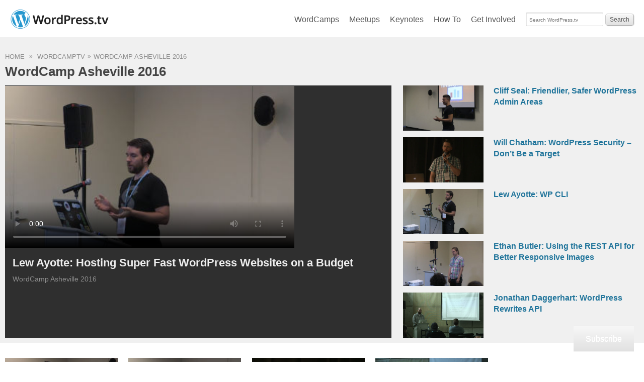

--- FILE ---
content_type: text/html; charset=UTF-8
request_url: https://wordpress.tv/event/wordcamp-asheville-2016/
body_size: 17826
content:
<!DOCTYPE html>
<!--[if IE 6]>    <html class="ie6" lang="en"> <![endif]-->
<!--[if IE 7]>    <html class="ie7" lang="en"> <![endif]-->
<!--[if IE 8]>    <html class="ie8" lang="en"> <![endif]-->
<!--[if gt IE 8]><!--> <html lang="en"> <!--<![endif]-->

<head>
	<meta charset="UTF-8">

	<meta name="viewport" content="width=device-width, initial-scale=1">
	<script>(function(w,d,s,l,i){w[l]=w[l]||[];w[l].push({'gtm.start':
	new Date().getTime(),event:'gtm.js'});var f=d.getElementsByTagName(s)[0],
	j=d.createElement(s),dl=l!='dataLayer'?'&l='+l:'';j.async=true;j.src=
	'https://www.googletagmanager.com/gtm.js?id='+i+dl;f.parentNode.insertBefore(j,f);
	})(window,document,'script','dataLayer','GTM-P24PF4B');</script>

	<link rel="alternate" type="application/rss+xml" title="WordPress.tv RSS Feed" href="https://wordpress.tv/feed/" />
	<link rel="alternate" type="application/rss+xml" title="WordPress.tv Blog RSS Feed" href="https://blog.wordpress.tv/feed/" />
	<link rel="profile" href="http://gmpg.org/xfn/11">
	<link rel="pingback" href="https://wordpress.tv/xmlrpc.php" />

	<script type="text/javascript" src="https://use.typekit.com/mgi6udv.js"></script>
	<script type="text/javascript">try{Typekit.load();}catch(e){}</script>
	<title>Videos from WordCamp Asheville 2016 &#8211; WordPress.tv</title>
<meta name='robots' content='max-image-preview:large' />
<meta name="google-site-verification" content="0qakxHNaM2wWyhBzdmbdqyDKFUGDxRK-Sb-UNniGZqk" />

<!-- Async WordPress.com Remote Login -->
<script id="wpcom_remote_login_js">
var wpcom_remote_login_extra_auth = '';
function wpcom_remote_login_remove_dom_node_id( element_id ) {
	var dom_node = document.getElementById( element_id );
	if ( dom_node ) { dom_node.parentNode.removeChild( dom_node ); }
}
function wpcom_remote_login_remove_dom_node_classes( class_name ) {
	var dom_nodes = document.querySelectorAll( '.' + class_name );
	for ( var i = 0; i < dom_nodes.length; i++ ) {
		dom_nodes[ i ].parentNode.removeChild( dom_nodes[ i ] );
	}
}
function wpcom_remote_login_final_cleanup() {
	wpcom_remote_login_remove_dom_node_classes( "wpcom_remote_login_msg" );
	wpcom_remote_login_remove_dom_node_id( "wpcom_remote_login_key" );
	wpcom_remote_login_remove_dom_node_id( "wpcom_remote_login_validate" );
	wpcom_remote_login_remove_dom_node_id( "wpcom_remote_login_js" );
	wpcom_remote_login_remove_dom_node_id( "wpcom_request_access_iframe" );
	wpcom_remote_login_remove_dom_node_id( "wpcom_request_access_styles" );
}

// Watch for messages back from the remote login
window.addEventListener( "message", function( e ) {
	if ( e.origin === "https://r-login.wordpress.com" ) {
		var data = {};
		try {
			data = JSON.parse( e.data );
		} catch( e ) {
			wpcom_remote_login_final_cleanup();
			return;
		}

		if ( data.msg === 'LOGIN' ) {
			// Clean up the login check iframe
			wpcom_remote_login_remove_dom_node_id( "wpcom_remote_login_key" );

			var id_regex = new RegExp( /^[0-9]+$/ );
			var token_regex = new RegExp( /^.*|.*|.*$/ );
			if (
				token_regex.test( data.token )
				&& id_regex.test( data.wpcomid )
			) {
				// We have everything we need to ask for a login
				var script = document.createElement( "script" );
				script.setAttribute( "id", "wpcom_remote_login_validate" );
				script.src = '/remote-login.php?wpcom_remote_login=validate'
					+ '&wpcomid=' + data.wpcomid
					+ '&token=' + encodeURIComponent( data.token )
					+ '&host=' + window.location.protocol
					+ '//' + window.location.hostname
					+ '&postid=61254'
					+ '&is_singular=';
				document.body.appendChild( script );
			}

			return;
		}

		// Safari ITP, not logged in, so redirect
		if ( data.msg === 'LOGIN-REDIRECT' ) {
			window.location = 'https://wordpress.com/log-in?redirect_to=' + window.location.href;
			return;
		}

		// Safari ITP, storage access failed, remove the request
		if ( data.msg === 'LOGIN-REMOVE' ) {
			var css_zap = 'html { -webkit-transition: margin-top 1s; transition: margin-top 1s; } /* 9001 */ html { margin-top: 0 !important; } * html body { margin-top: 0 !important; } @media screen and ( max-width: 782px ) { html { margin-top: 0 !important; } * html body { margin-top: 0 !important; } }';
			var style_zap = document.createElement( 'style' );
			style_zap.type = 'text/css';
			style_zap.appendChild( document.createTextNode( css_zap ) );
			document.body.appendChild( style_zap );

			var e = document.getElementById( 'wpcom_request_access_iframe' );
			e.parentNode.removeChild( e );

			document.cookie = 'wordpress_com_login_access=denied; path=/; max-age=31536000';

			return;
		}

		// Safari ITP
		if ( data.msg === 'REQUEST_ACCESS' ) {
			console.log( 'request access: safari' );

			// Check ITP iframe enable/disable knob
			if ( wpcom_remote_login_extra_auth !== 'safari_itp_iframe' ) {
				return;
			}

			// If we are in a "private window" there is no ITP.
			var private_window = false;
			try {
				var opendb = window.openDatabase( null, null, null, null );
			} catch( e ) {
				private_window = true;
			}

			if ( private_window ) {
				console.log( 'private window' );
				return;
			}

			var iframe = document.createElement( 'iframe' );
			iframe.id = 'wpcom_request_access_iframe';
			iframe.setAttribute( 'scrolling', 'no' );
			iframe.setAttribute( 'sandbox', 'allow-storage-access-by-user-activation allow-scripts allow-same-origin allow-top-navigation-by-user-activation' );
			iframe.src = 'https://r-login.wordpress.com/remote-login.php?wpcom_remote_login=request_access&origin=' + encodeURIComponent( data.origin ) + '&wpcomid=' + encodeURIComponent( data.wpcomid );

			var css = 'html { -webkit-transition: margin-top 1s; transition: margin-top 1s; } /* 9001 */ html { margin-top: 46px !important; } * html body { margin-top: 46px !important; } @media screen and ( max-width: 660px ) { html { margin-top: 71px !important; } * html body { margin-top: 71px !important; } #wpcom_request_access_iframe { display: block; height: 71px !important; } } #wpcom_request_access_iframe { border: 0px; height: 46px; position: fixed; top: 0; left: 0; width: 100%; min-width: 100%; z-index: 99999; background: #23282d; } ';

			var style = document.createElement( 'style' );
			style.type = 'text/css';
			style.id = 'wpcom_request_access_styles';
			style.appendChild( document.createTextNode( css ) );
			document.body.appendChild( style );

			document.body.appendChild( iframe );
		}

		if ( data.msg === 'DONE' ) {
			wpcom_remote_login_final_cleanup();
		}
	}
}, false );

// Inject the remote login iframe after the page has had a chance to load
// more critical resources
window.addEventListener( "DOMContentLoaded", function( e ) {
	var iframe = document.createElement( "iframe" );
	iframe.style.display = "none";
	iframe.setAttribute( "scrolling", "no" );
	iframe.setAttribute( "id", "wpcom_remote_login_key" );
	iframe.src = "https://r-login.wordpress.com/remote-login.php"
		+ "?wpcom_remote_login=key"
		+ "&origin=aHR0cHM6Ly93b3JkcHJlc3MudHY%3D"
		+ "&wpcomid=5089392"
		+ "&time=" + Math.floor( Date.now() / 1000 );
	document.body.appendChild( iframe );
}, false );
</script>
<link rel='dns-prefetch' href='//stats.wp.com' />
<link rel='dns-prefetch' href='//s0.wp.com' />
<link rel="alternate" type="application/rss+xml" title="WordPress.tv &raquo; WordCamp Asheville 2016 Event Feed" href="https://wordpress.tv/event/wordcamp-asheville-2016/feed/" />
	<script type="text/javascript">
		/* <![CDATA[ */
		function addLoadEvent(func) {
			var oldonload = window.onload;
			if (typeof window.onload != 'function') {
				window.onload = func;
			} else {
				window.onload = function () {
					oldonload();
					func();
				}
			}
		}
		/* ]]> */
	</script>
	<style id='wp-emoji-styles-inline-css'>

	img.wp-smiley, img.emoji {
		display: inline !important;
		border: none !important;
		box-shadow: none !important;
		height: 1em !important;
		width: 1em !important;
		margin: 0 0.07em !important;
		vertical-align: -0.1em !important;
		background: none !important;
		padding: 0 !important;
	}
/*# sourceURL=wp-emoji-styles-inline-css */
</style>
<link crossorigin='anonymous' rel='stylesheet' id='all-css-2-1' href='/wp-includes/css/dist/block-library/style.min.css?m=1764669441i&cssminify=yes' type='text/css' media='all' />
<style id='wp-block-library-inline-css'>
.has-text-align-justify{text-align:justify;}

/*# sourceURL=wp-block-library-inline-css */
</style><style id='global-styles-inline-css'>
:root{--wp--preset--aspect-ratio--square: 1;--wp--preset--aspect-ratio--4-3: 4/3;--wp--preset--aspect-ratio--3-4: 3/4;--wp--preset--aspect-ratio--3-2: 3/2;--wp--preset--aspect-ratio--2-3: 2/3;--wp--preset--aspect-ratio--16-9: 16/9;--wp--preset--aspect-ratio--9-16: 9/16;--wp--preset--color--black: #000000;--wp--preset--color--cyan-bluish-gray: #abb8c3;--wp--preset--color--white: #ffffff;--wp--preset--color--pale-pink: #f78da7;--wp--preset--color--vivid-red: #cf2e2e;--wp--preset--color--luminous-vivid-orange: #ff6900;--wp--preset--color--luminous-vivid-amber: #fcb900;--wp--preset--color--light-green-cyan: #7bdcb5;--wp--preset--color--vivid-green-cyan: #00d084;--wp--preset--color--pale-cyan-blue: #8ed1fc;--wp--preset--color--vivid-cyan-blue: #0693e3;--wp--preset--color--vivid-purple: #9b51e0;--wp--preset--gradient--vivid-cyan-blue-to-vivid-purple: linear-gradient(135deg,rgb(6,147,227) 0%,rgb(155,81,224) 100%);--wp--preset--gradient--light-green-cyan-to-vivid-green-cyan: linear-gradient(135deg,rgb(122,220,180) 0%,rgb(0,208,130) 100%);--wp--preset--gradient--luminous-vivid-amber-to-luminous-vivid-orange: linear-gradient(135deg,rgb(252,185,0) 0%,rgb(255,105,0) 100%);--wp--preset--gradient--luminous-vivid-orange-to-vivid-red: linear-gradient(135deg,rgb(255,105,0) 0%,rgb(207,46,46) 100%);--wp--preset--gradient--very-light-gray-to-cyan-bluish-gray: linear-gradient(135deg,rgb(238,238,238) 0%,rgb(169,184,195) 100%);--wp--preset--gradient--cool-to-warm-spectrum: linear-gradient(135deg,rgb(74,234,220) 0%,rgb(151,120,209) 20%,rgb(207,42,186) 40%,rgb(238,44,130) 60%,rgb(251,105,98) 80%,rgb(254,248,76) 100%);--wp--preset--gradient--blush-light-purple: linear-gradient(135deg,rgb(255,206,236) 0%,rgb(152,150,240) 100%);--wp--preset--gradient--blush-bordeaux: linear-gradient(135deg,rgb(254,205,165) 0%,rgb(254,45,45) 50%,rgb(107,0,62) 100%);--wp--preset--gradient--luminous-dusk: linear-gradient(135deg,rgb(255,203,112) 0%,rgb(199,81,192) 50%,rgb(65,88,208) 100%);--wp--preset--gradient--pale-ocean: linear-gradient(135deg,rgb(255,245,203) 0%,rgb(182,227,212) 50%,rgb(51,167,181) 100%);--wp--preset--gradient--electric-grass: linear-gradient(135deg,rgb(202,248,128) 0%,rgb(113,206,126) 100%);--wp--preset--gradient--midnight: linear-gradient(135deg,rgb(2,3,129) 0%,rgb(40,116,252) 100%);--wp--preset--font-size--small: 13px;--wp--preset--font-size--medium: 20px;--wp--preset--font-size--large: 36px;--wp--preset--font-size--x-large: 42px;--wp--preset--font-family--albert-sans: 'Albert Sans', sans-serif;--wp--preset--font-family--alegreya: Alegreya, serif;--wp--preset--font-family--arvo: Arvo, serif;--wp--preset--font-family--bodoni-moda: 'Bodoni Moda', serif;--wp--preset--font-family--bricolage-grotesque: 'Bricolage Grotesque', sans-serif;--wp--preset--font-family--cabin: Cabin, sans-serif;--wp--preset--font-family--chivo: Chivo, sans-serif;--wp--preset--font-family--commissioner: Commissioner, sans-serif;--wp--preset--font-family--cormorant: Cormorant, serif;--wp--preset--font-family--courier-prime: 'Courier Prime', monospace;--wp--preset--font-family--crimson-pro: 'Crimson Pro', serif;--wp--preset--font-family--dm-mono: 'DM Mono', monospace;--wp--preset--font-family--dm-sans: 'DM Sans', sans-serif;--wp--preset--font-family--dm-serif-display: 'DM Serif Display', serif;--wp--preset--font-family--domine: Domine, serif;--wp--preset--font-family--eb-garamond: 'EB Garamond', serif;--wp--preset--font-family--epilogue: Epilogue, sans-serif;--wp--preset--font-family--fahkwang: Fahkwang, sans-serif;--wp--preset--font-family--figtree: Figtree, sans-serif;--wp--preset--font-family--fira-sans: 'Fira Sans', sans-serif;--wp--preset--font-family--fjalla-one: 'Fjalla One', sans-serif;--wp--preset--font-family--fraunces: Fraunces, serif;--wp--preset--font-family--gabarito: Gabarito, system-ui;--wp--preset--font-family--ibm-plex-mono: 'IBM Plex Mono', monospace;--wp--preset--font-family--ibm-plex-sans: 'IBM Plex Sans', sans-serif;--wp--preset--font-family--ibarra-real-nova: 'Ibarra Real Nova', serif;--wp--preset--font-family--instrument-serif: 'Instrument Serif', serif;--wp--preset--font-family--inter: Inter, sans-serif;--wp--preset--font-family--josefin-sans: 'Josefin Sans', sans-serif;--wp--preset--font-family--jost: Jost, sans-serif;--wp--preset--font-family--libre-baskerville: 'Libre Baskerville', serif;--wp--preset--font-family--libre-franklin: 'Libre Franklin', sans-serif;--wp--preset--font-family--literata: Literata, serif;--wp--preset--font-family--lora: Lora, serif;--wp--preset--font-family--merriweather: Merriweather, serif;--wp--preset--font-family--montserrat: Montserrat, sans-serif;--wp--preset--font-family--newsreader: Newsreader, serif;--wp--preset--font-family--noto-sans-mono: 'Noto Sans Mono', sans-serif;--wp--preset--font-family--nunito: Nunito, sans-serif;--wp--preset--font-family--open-sans: 'Open Sans', sans-serif;--wp--preset--font-family--overpass: Overpass, sans-serif;--wp--preset--font-family--pt-serif: 'PT Serif', serif;--wp--preset--font-family--petrona: Petrona, serif;--wp--preset--font-family--piazzolla: Piazzolla, serif;--wp--preset--font-family--playfair-display: 'Playfair Display', serif;--wp--preset--font-family--plus-jakarta-sans: 'Plus Jakarta Sans', sans-serif;--wp--preset--font-family--poppins: Poppins, sans-serif;--wp--preset--font-family--raleway: Raleway, sans-serif;--wp--preset--font-family--roboto: Roboto, sans-serif;--wp--preset--font-family--roboto-slab: 'Roboto Slab', serif;--wp--preset--font-family--rubik: Rubik, sans-serif;--wp--preset--font-family--rufina: Rufina, serif;--wp--preset--font-family--sora: Sora, sans-serif;--wp--preset--font-family--source-sans-3: 'Source Sans 3', sans-serif;--wp--preset--font-family--source-serif-4: 'Source Serif 4', serif;--wp--preset--font-family--space-mono: 'Space Mono', monospace;--wp--preset--font-family--syne: Syne, sans-serif;--wp--preset--font-family--texturina: Texturina, serif;--wp--preset--font-family--urbanist: Urbanist, sans-serif;--wp--preset--font-family--work-sans: 'Work Sans', sans-serif;--wp--preset--spacing--20: 0.44rem;--wp--preset--spacing--30: 0.67rem;--wp--preset--spacing--40: 1rem;--wp--preset--spacing--50: 1.5rem;--wp--preset--spacing--60: 2.25rem;--wp--preset--spacing--70: 3.38rem;--wp--preset--spacing--80: 5.06rem;--wp--preset--shadow--natural: 6px 6px 9px rgba(0, 0, 0, 0.2);--wp--preset--shadow--deep: 12px 12px 50px rgba(0, 0, 0, 0.4);--wp--preset--shadow--sharp: 6px 6px 0px rgba(0, 0, 0, 0.2);--wp--preset--shadow--outlined: 6px 6px 0px -3px rgb(255, 255, 255), 6px 6px rgb(0, 0, 0);--wp--preset--shadow--crisp: 6px 6px 0px rgb(0, 0, 0);}:where(.is-layout-flex){gap: 0.5em;}:where(.is-layout-grid){gap: 0.5em;}body .is-layout-flex{display: flex;}.is-layout-flex{flex-wrap: wrap;align-items: center;}.is-layout-flex > :is(*, div){margin: 0;}body .is-layout-grid{display: grid;}.is-layout-grid > :is(*, div){margin: 0;}:where(.wp-block-columns.is-layout-flex){gap: 2em;}:where(.wp-block-columns.is-layout-grid){gap: 2em;}:where(.wp-block-post-template.is-layout-flex){gap: 1.25em;}:where(.wp-block-post-template.is-layout-grid){gap: 1.25em;}.has-black-color{color: var(--wp--preset--color--black) !important;}.has-cyan-bluish-gray-color{color: var(--wp--preset--color--cyan-bluish-gray) !important;}.has-white-color{color: var(--wp--preset--color--white) !important;}.has-pale-pink-color{color: var(--wp--preset--color--pale-pink) !important;}.has-vivid-red-color{color: var(--wp--preset--color--vivid-red) !important;}.has-luminous-vivid-orange-color{color: var(--wp--preset--color--luminous-vivid-orange) !important;}.has-luminous-vivid-amber-color{color: var(--wp--preset--color--luminous-vivid-amber) !important;}.has-light-green-cyan-color{color: var(--wp--preset--color--light-green-cyan) !important;}.has-vivid-green-cyan-color{color: var(--wp--preset--color--vivid-green-cyan) !important;}.has-pale-cyan-blue-color{color: var(--wp--preset--color--pale-cyan-blue) !important;}.has-vivid-cyan-blue-color{color: var(--wp--preset--color--vivid-cyan-blue) !important;}.has-vivid-purple-color{color: var(--wp--preset--color--vivid-purple) !important;}.has-black-background-color{background-color: var(--wp--preset--color--black) !important;}.has-cyan-bluish-gray-background-color{background-color: var(--wp--preset--color--cyan-bluish-gray) !important;}.has-white-background-color{background-color: var(--wp--preset--color--white) !important;}.has-pale-pink-background-color{background-color: var(--wp--preset--color--pale-pink) !important;}.has-vivid-red-background-color{background-color: var(--wp--preset--color--vivid-red) !important;}.has-luminous-vivid-orange-background-color{background-color: var(--wp--preset--color--luminous-vivid-orange) !important;}.has-luminous-vivid-amber-background-color{background-color: var(--wp--preset--color--luminous-vivid-amber) !important;}.has-light-green-cyan-background-color{background-color: var(--wp--preset--color--light-green-cyan) !important;}.has-vivid-green-cyan-background-color{background-color: var(--wp--preset--color--vivid-green-cyan) !important;}.has-pale-cyan-blue-background-color{background-color: var(--wp--preset--color--pale-cyan-blue) !important;}.has-vivid-cyan-blue-background-color{background-color: var(--wp--preset--color--vivid-cyan-blue) !important;}.has-vivid-purple-background-color{background-color: var(--wp--preset--color--vivid-purple) !important;}.has-black-border-color{border-color: var(--wp--preset--color--black) !important;}.has-cyan-bluish-gray-border-color{border-color: var(--wp--preset--color--cyan-bluish-gray) !important;}.has-white-border-color{border-color: var(--wp--preset--color--white) !important;}.has-pale-pink-border-color{border-color: var(--wp--preset--color--pale-pink) !important;}.has-vivid-red-border-color{border-color: var(--wp--preset--color--vivid-red) !important;}.has-luminous-vivid-orange-border-color{border-color: var(--wp--preset--color--luminous-vivid-orange) !important;}.has-luminous-vivid-amber-border-color{border-color: var(--wp--preset--color--luminous-vivid-amber) !important;}.has-light-green-cyan-border-color{border-color: var(--wp--preset--color--light-green-cyan) !important;}.has-vivid-green-cyan-border-color{border-color: var(--wp--preset--color--vivid-green-cyan) !important;}.has-pale-cyan-blue-border-color{border-color: var(--wp--preset--color--pale-cyan-blue) !important;}.has-vivid-cyan-blue-border-color{border-color: var(--wp--preset--color--vivid-cyan-blue) !important;}.has-vivid-purple-border-color{border-color: var(--wp--preset--color--vivid-purple) !important;}.has-vivid-cyan-blue-to-vivid-purple-gradient-background{background: var(--wp--preset--gradient--vivid-cyan-blue-to-vivid-purple) !important;}.has-light-green-cyan-to-vivid-green-cyan-gradient-background{background: var(--wp--preset--gradient--light-green-cyan-to-vivid-green-cyan) !important;}.has-luminous-vivid-amber-to-luminous-vivid-orange-gradient-background{background: var(--wp--preset--gradient--luminous-vivid-amber-to-luminous-vivid-orange) !important;}.has-luminous-vivid-orange-to-vivid-red-gradient-background{background: var(--wp--preset--gradient--luminous-vivid-orange-to-vivid-red) !important;}.has-very-light-gray-to-cyan-bluish-gray-gradient-background{background: var(--wp--preset--gradient--very-light-gray-to-cyan-bluish-gray) !important;}.has-cool-to-warm-spectrum-gradient-background{background: var(--wp--preset--gradient--cool-to-warm-spectrum) !important;}.has-blush-light-purple-gradient-background{background: var(--wp--preset--gradient--blush-light-purple) !important;}.has-blush-bordeaux-gradient-background{background: var(--wp--preset--gradient--blush-bordeaux) !important;}.has-luminous-dusk-gradient-background{background: var(--wp--preset--gradient--luminous-dusk) !important;}.has-pale-ocean-gradient-background{background: var(--wp--preset--gradient--pale-ocean) !important;}.has-electric-grass-gradient-background{background: var(--wp--preset--gradient--electric-grass) !important;}.has-midnight-gradient-background{background: var(--wp--preset--gradient--midnight) !important;}.has-small-font-size{font-size: var(--wp--preset--font-size--small) !important;}.has-medium-font-size{font-size: var(--wp--preset--font-size--medium) !important;}.has-large-font-size{font-size: var(--wp--preset--font-size--large) !important;}.has-x-large-font-size{font-size: var(--wp--preset--font-size--x-large) !important;}.has-albert-sans-font-family{font-family: var(--wp--preset--font-family--albert-sans) !important;}.has-alegreya-font-family{font-family: var(--wp--preset--font-family--alegreya) !important;}.has-arvo-font-family{font-family: var(--wp--preset--font-family--arvo) !important;}.has-bodoni-moda-font-family{font-family: var(--wp--preset--font-family--bodoni-moda) !important;}.has-bricolage-grotesque-font-family{font-family: var(--wp--preset--font-family--bricolage-grotesque) !important;}.has-cabin-font-family{font-family: var(--wp--preset--font-family--cabin) !important;}.has-chivo-font-family{font-family: var(--wp--preset--font-family--chivo) !important;}.has-commissioner-font-family{font-family: var(--wp--preset--font-family--commissioner) !important;}.has-cormorant-font-family{font-family: var(--wp--preset--font-family--cormorant) !important;}.has-courier-prime-font-family{font-family: var(--wp--preset--font-family--courier-prime) !important;}.has-crimson-pro-font-family{font-family: var(--wp--preset--font-family--crimson-pro) !important;}.has-dm-mono-font-family{font-family: var(--wp--preset--font-family--dm-mono) !important;}.has-dm-sans-font-family{font-family: var(--wp--preset--font-family--dm-sans) !important;}.has-dm-serif-display-font-family{font-family: var(--wp--preset--font-family--dm-serif-display) !important;}.has-domine-font-family{font-family: var(--wp--preset--font-family--domine) !important;}.has-eb-garamond-font-family{font-family: var(--wp--preset--font-family--eb-garamond) !important;}.has-epilogue-font-family{font-family: var(--wp--preset--font-family--epilogue) !important;}.has-fahkwang-font-family{font-family: var(--wp--preset--font-family--fahkwang) !important;}.has-figtree-font-family{font-family: var(--wp--preset--font-family--figtree) !important;}.has-fira-sans-font-family{font-family: var(--wp--preset--font-family--fira-sans) !important;}.has-fjalla-one-font-family{font-family: var(--wp--preset--font-family--fjalla-one) !important;}.has-fraunces-font-family{font-family: var(--wp--preset--font-family--fraunces) !important;}.has-gabarito-font-family{font-family: var(--wp--preset--font-family--gabarito) !important;}.has-ibm-plex-mono-font-family{font-family: var(--wp--preset--font-family--ibm-plex-mono) !important;}.has-ibm-plex-sans-font-family{font-family: var(--wp--preset--font-family--ibm-plex-sans) !important;}.has-ibarra-real-nova-font-family{font-family: var(--wp--preset--font-family--ibarra-real-nova) !important;}.has-instrument-serif-font-family{font-family: var(--wp--preset--font-family--instrument-serif) !important;}.has-inter-font-family{font-family: var(--wp--preset--font-family--inter) !important;}.has-josefin-sans-font-family{font-family: var(--wp--preset--font-family--josefin-sans) !important;}.has-jost-font-family{font-family: var(--wp--preset--font-family--jost) !important;}.has-libre-baskerville-font-family{font-family: var(--wp--preset--font-family--libre-baskerville) !important;}.has-libre-franklin-font-family{font-family: var(--wp--preset--font-family--libre-franklin) !important;}.has-literata-font-family{font-family: var(--wp--preset--font-family--literata) !important;}.has-lora-font-family{font-family: var(--wp--preset--font-family--lora) !important;}.has-merriweather-font-family{font-family: var(--wp--preset--font-family--merriweather) !important;}.has-montserrat-font-family{font-family: var(--wp--preset--font-family--montserrat) !important;}.has-newsreader-font-family{font-family: var(--wp--preset--font-family--newsreader) !important;}.has-noto-sans-mono-font-family{font-family: var(--wp--preset--font-family--noto-sans-mono) !important;}.has-nunito-font-family{font-family: var(--wp--preset--font-family--nunito) !important;}.has-open-sans-font-family{font-family: var(--wp--preset--font-family--open-sans) !important;}.has-overpass-font-family{font-family: var(--wp--preset--font-family--overpass) !important;}.has-pt-serif-font-family{font-family: var(--wp--preset--font-family--pt-serif) !important;}.has-petrona-font-family{font-family: var(--wp--preset--font-family--petrona) !important;}.has-piazzolla-font-family{font-family: var(--wp--preset--font-family--piazzolla) !important;}.has-playfair-display-font-family{font-family: var(--wp--preset--font-family--playfair-display) !important;}.has-plus-jakarta-sans-font-family{font-family: var(--wp--preset--font-family--plus-jakarta-sans) !important;}.has-poppins-font-family{font-family: var(--wp--preset--font-family--poppins) !important;}.has-raleway-font-family{font-family: var(--wp--preset--font-family--raleway) !important;}.has-roboto-font-family{font-family: var(--wp--preset--font-family--roboto) !important;}.has-roboto-slab-font-family{font-family: var(--wp--preset--font-family--roboto-slab) !important;}.has-rubik-font-family{font-family: var(--wp--preset--font-family--rubik) !important;}.has-rufina-font-family{font-family: var(--wp--preset--font-family--rufina) !important;}.has-sora-font-family{font-family: var(--wp--preset--font-family--sora) !important;}.has-source-sans-3-font-family{font-family: var(--wp--preset--font-family--source-sans-3) !important;}.has-source-serif-4-font-family{font-family: var(--wp--preset--font-family--source-serif-4) !important;}.has-space-mono-font-family{font-family: var(--wp--preset--font-family--space-mono) !important;}.has-syne-font-family{font-family: var(--wp--preset--font-family--syne) !important;}.has-texturina-font-family{font-family: var(--wp--preset--font-family--texturina) !important;}.has-urbanist-font-family{font-family: var(--wp--preset--font-family--urbanist) !important;}.has-work-sans-font-family{font-family: var(--wp--preset--font-family--work-sans) !important;}
/*# sourceURL=global-styles-inline-css */
</style>

<style id='classic-theme-styles-inline-css'>
/*! This file is auto-generated */
.wp-block-button__link{color:#fff;background-color:#32373c;border-radius:9999px;box-shadow:none;text-decoration:none;padding:calc(.667em + 2px) calc(1.333em + 2px);font-size:1.125em}.wp-block-file__button{background:#32373c;color:#fff;text-decoration:none}
/*# sourceURL=/wp-includes/css/classic-themes.min.css */
</style>
<link crossorigin='anonymous' rel='stylesheet' id='all-css-4-1' href='/_static/??-eJyVUEFOAzEM/[base64]/iecgTbosh6Jae2oFUYOx9cwcSu4dlOij8O+f4L4C4Yq8cnED1n+pK9l7fH7cv6+XW3XW+mC5Kwsos=&cssminify=yes' type='text/css' media='all' />
<link crossorigin='anonymous' rel='stylesheet' id='all-css-6-1' href='/_static/??-eJzTLy/QTc7PK0nNK9HPLdUtyClNz8wr1i9KTcrJTwcy0/WTi5G5ekCujj52Temp+bo5+cmJJZn5eSgc3bScxMwikFb7XFtDE1NLExMLc0OTLACohS2q&cssminify=yes' type='text/css' media='all' />
<style id='jetpack-global-styles-frontend-style-inline-css'>
:root { --font-headings: unset; --font-base: unset; --font-headings-default: -apple-system,BlinkMacSystemFont,"Segoe UI",Roboto,Oxygen-Sans,Ubuntu,Cantarell,"Helvetica Neue",sans-serif; --font-base-default: -apple-system,BlinkMacSystemFont,"Segoe UI",Roboto,Oxygen-Sans,Ubuntu,Cantarell,"Helvetica Neue",sans-serif;}
/*# sourceURL=jetpack-global-styles-frontend-style-inline-css */
</style>
<link crossorigin='anonymous' rel='stylesheet' id='all-css-8-1' href='/wp-content/themes/h4/global.css?m=1420737423i&cssminify=yes' type='text/css' media='all' />
<script type="text/javascript" id="jetpack-mu-wpcom-settings-js-before">
/* <![CDATA[ */
var JETPACK_MU_WPCOM_SETTINGS = {"assetsUrl":"https://s0.wp.com/wp-content/mu-plugins/jetpack-mu-wpcom-plugin/sun/jetpack_vendor/automattic/jetpack-mu-wpcom/src/build/"};
//# sourceURL=jetpack-mu-wpcom-settings-js-before
/* ]]> */
</script>
<script crossorigin='anonymous' type='text/javascript'  src='/wp-content/js/rlt-proxy.js?m=1720530689i'></script>
<script type="text/javascript" id="rlt-proxy-js-after">
/* <![CDATA[ */
	rltInitialize( {"token":null,"iframeOrigins":["https:\/\/widgets.wp.com"]} );
//# sourceURL=rlt-proxy-js-after
/* ]]> */
</script>
<link rel="EditURI" type="application/rsd+xml" title="RSD" href="https://wptv.wordpress.com/xmlrpc.php?rsd" />
<meta name="generator" content="WordPress.com" />
	<style>
		@font-face {
			font-family: Recoleta;
			font-display: swap;
			src: url('https://s1.wp.com/i/fonts/recoleta/400.woff2')
		}
	</style>
	
<!-- Jetpack Open Graph Tags -->
<meta property="og:type" content="website" />
<meta property="og:title" content="Videos from WordCamp Asheville 2016 &#8211; WordPress.tv" />
<meta property="og:url" content="https://wordpress.tv/event/wordcamp-asheville-2016/" />
<meta property="og:site_name" content="WordPress.tv" />
<meta property="og:image" content="https://s0.wp.com/_si/?t=eyJpbWciOiJodHRwczpcL1wvczAud3AuY29tXC9pXC9ibGFuay5qcGciLCJ0eHQiOiJXb3JkUHJlc3MudHYiLCJ0ZW1wbGF0ZSI6ImhpZ2h3YXkiLCJmb250IjoiIiwiYmxvZ19pZCI6NTA4OTM5Mn0.u_xazKfpY6PATFJGvuXgZIdNM-Do8iV_PvZUWeG0wWgMQ" />
<meta property="og:image:width" content="1200" />
<meta property="og:image:height" content="630" />
<meta property="og:image:alt" content="" />
<meta property="og:locale" content="en_US" />
<meta name="twitter:creator" content="@WordPressTV" />
<meta name="twitter:card" content="player" />
<meta name="twitter:player" content="https://videopress.com/v/gCWUIe1Q?autoplay=0" />
<meta name="twitter:player:width" content="560" />
<meta name="twitter:player:height" content="315" />
<meta name="twitter:player:stream" content="https://wordpress.tv/wp-content/uploads/2016/08/video-626c538a66.mp4" />
<meta name="twitter:player:stream:content_type" content="video/mp4" />
<meta property="og:video:type" content="video/mp4" />
<meta property="og:video" content="https://wordpress.tv/wp-content/uploads/2016/08/video-626c538a66.mp4" />
<meta property="og:video:secure_url" content="https://wordpress.tv/wp-content/uploads/2016/08/video-626c538a66.mp4" />

<!-- End Jetpack Open Graph Tags -->
<link rel="shortcut icon" type="image/x-icon" href="https://s0.wp.com/i/favicon.ico?m=1713425267i" sizes="16x16 24x24 32x32 48x48" />
<link rel="icon" type="image/x-icon" href="https://s0.wp.com/i/favicon.ico?m=1713425267i" sizes="16x16 24x24 32x32 48x48" />
<link rel="apple-touch-icon" href="https://s0.wp.com/i/webclip.png?m=1713868326i" />
<link rel='openid.server' href='https://wordpress.tv/?openidserver=1' />
<link rel='openid.delegate' href='https://wordpress.tv/' />
<link rel="search" type="application/opensearchdescription+xml" href="https://wordpress.tv/osd.xml" title="WordPress.tv" />
<link rel="search" type="application/opensearchdescription+xml" href="https://s1.wp.com/opensearch.xml" title="WordPress.com" />
<link rel="canonical" href="https://wordpress.tv/event/wordcamp-asheville-2016/"><link rel="next" href="https://wordpress.tv/event/wordcamp-asheville-2016/page/2/">
<meta name="description" content="Posts about WordCamp Asheville 2016 written by WordPress.tv" />
			<link rel="stylesheet" id="custom-css-css" type="text/css" href="https://s0.wp.com/?custom-css=1&#038;csblog=llYY&#038;cscache=6&#038;csrev=40" />
			<link crossorigin='anonymous' rel='stylesheet' id='all-css-2-3' href='/wp-content/mu-plugins/jetpack-plugin/sun/_inc/blocks/subscriptions/view.css?m=1743782892i&cssminify=yes' type='text/css' media='all' />
</head>

<body class="archive tax-event term-wordcamp-asheville-2016 term-515519864 wp-theme-a8cwptv2 jps-theme-a8c/wptv2 customizer-styles-applied jetpack-reblog-enabled">
<noscript><iframe src="https://www.googletagmanager.com/ns.html?id=GTM-P24PF4B" height="0" width="0" style="display:none;visibility:hidden"></iframe></noscript>
<div id="page">
	<div id="header">
		<div class="sleeve">

			<h1><a rel="home" href="https://wordpress.tv/"><img src="https://s0.wp.com/wp-content/themes/a8c/wptv2/i/wptv-2x.png?m=1410973404i" alt="WordPress.tv" height="40" width="210" /></a></h1>

			<form id="searchform" name="searchform" method="get" action="https://wordpress.tv/">
				<label for="searchbox" class="screen-reader-text">Search WordPress.tv</label>
				<input type="search" placeholder="Search WordPress.tv" id="searchbox" name="s" value=""  />
				<input type="submit" value="Search" />
			</form>

			<div id="menu">
				<div class="menu-primary-container"><ul id="menu-primary" class="menu"><li id="menu-item-10486" class="menu-item menu-item-type-taxonomy menu-item-object-category menu-item-10486"><a href="https://wordpress.tv/category/wordcamptv/">WordCamps</a></li>
<li id="menu-item-115905" class="menu-item menu-item-type-taxonomy menu-item-object-category menu-item-115905"><a href="https://wordpress.tv/category/wordpress-meetup/">Meetups</a></li>
<li id="menu-item-115906" class="menu-item menu-item-type-taxonomy menu-item-object-category menu-item-115906"><a href="https://wordpress.tv/category/keynote/">Keynotes</a></li>
<li id="menu-item-10487" class="menu-item menu-item-type-taxonomy menu-item-object-category menu-item-10487"><a href="https://wordpress.tv/category/how-to/">How To</a></li>
<li id="menu-item-39536" class="menu-item menu-item-type-post_type menu-item-object-page menu-item-39536"><a href="https://wordpress.tv/get-involved/">Get Involved</a></li>
</ul></div>			</div>

		</div><!-- .sleeve -->
	</div><!-- #header -->
<div class="wptv-hero group">
	<div class="container">

		<div class="breadcrumb">
	<a href="https://wordpress.tv">Home</a>
	<span class="arrow">&raquo;</span> <a href="https://wordpress.tv/category/wordcamptv/">WordCampTV</a><span class="arrow">&raquo;</span><a href="https://wordpress.tv/event/wordcamp-asheville-2016/">WordCamp Asheville 2016</a></div>
		<h2 class="page-title">WordCamp Asheville 2016</h2>

		
			<div class="main-video">
				<div id="v-gCWUIe1Q-1" class="video-player" style="width:575px;height:323px">
<video id="v-gCWUIe1Q-1-video" width="575" height="323" poster="https://videos.files.wordpress.com/gCWUIe1Q/video-626c538a66_scruberthumbnail_0.jpg" controls="true" preload="metadata" dir="ltr" lang="en"><source src="https://videos.files.wordpress.com/gCWUIe1Q/video-626c538a66_std.mp4" type="video/mp4; codecs=&quot;avc1.64001E, mp4a.40.2&quot;" /><div><img alt="Lew Ayotte: Hosting Super Fast WordPress Websites on a Budget" src="https://videos.files.wordpress.com/gCWUIe1Q/video-626c538a66_scruberthumbnail_0.jpg?w=575&#038;h=323" width="575" height="323" /></div><p>Lew Ayotte: Hosting Super Fast WordPress Websites on a Budget</p></video></div>
				<h3>
					<a href="https://wordpress.tv/2016/08/25/lew-ayotte-hosting-super-fast-wordpress-websites-on-a-budget/" rel="bookmark" class="video-title">Lew Ayotte: Hosting Super Fast WordPress Websites on a&nbsp;Budget</a>
					<strong class="video-event"><a href="https://wordpress.tv/event/wordcamp-asheville-2016/">WordCamp Asheville 2016</a></strong>				</h3>
			</div><!-- .main-video -->

		
			<div class="secondary-videos">
			<ul>
				
				<li class="group">
					<a href="https://wordpress.tv/2016/08/24/cliff-seal-friendlier-safer-wordpress-admin-areas/" rel="bookmark">
						<span class="video-thumbnail">
							<img src="https://videos.files.wordpress.com/Yjmo5Viz/video-155ab9f757_scruberthumbnail_0.jpg" alt="" />						</span>
						<span class="video-title">Cliff Seal: Friendlier, Safer WordPress Admin&nbsp;Areas</span>
					</a>
				</li>

				
				<li class="group">
					<a href="https://wordpress.tv/2016/08/19/will-chatham-wordpress-security-dont-be-a-target/" rel="bookmark">
						<span class="video-thumbnail">
							<img src="https://videos.files.wordpress.com/8GcnMYbK/chatham_scruberthumbnail_0.jpg" alt="" />						</span>
						<span class="video-title">Will Chatham: WordPress Security &#8211; Don’t Be a&nbsp;Target</span>
					</a>
				</li>

				
				<li class="group">
					<a href="https://wordpress.tv/2016/08/19/lew-ayotte-wp-cli/" rel="bookmark">
						<span class="video-thumbnail">
							<img src="https://videos.files.wordpress.com/atgUaxtG/ayotte02_scruberthumbnail_0.jpg" alt="" />						</span>
						<span class="video-title">Lew Ayotte: WP&nbsp;CLI</span>
					</a>
				</li>

				
				<li class="group">
					<a href="https://wordpress.tv/2016/08/19/ethan-butler-using-the-rest-api-for-better-responsive-images/" rel="bookmark">
						<span class="video-thumbnail">
							<img src="https://videos.files.wordpress.com/5swMEJW7/butler_scruberthumbnail_0.jpg" alt="" />						</span>
						<span class="video-title">Ethan Butler: Using the REST API for Better Responsive Images</span>
					</a>
				</li>

				
				<li class="group">
					<a href="https://wordpress.tv/2016/08/19/jonathan-daggerhart-wordpress-rewrites-api/" rel="bookmark">
						<span class="video-thumbnail">
							<img src="https://videos.files.wordpress.com/0aNypDCf/daggerhart_hd.original.jpg" alt="" />						</span>
						<span class="video-title">Jonathan Daggerhart: WordPress Rewrites&nbsp;API</span>
					</a>
				</li>

							</ul>
		</div><!-- .secondary-videos -->
	</div>
</div><!-- .wptv-hero -->


<div class="container">
	<div class="primary-content">

		<ul class="video-list four-col">
							<li>
					<a href="https://wordpress.tv/2016/08/19/chris-flannagan-leveling-up-from-plugin-hacker-to-plugin-dev/">
						<span class="video-thumbnail"><img src="https://videos.files.wordpress.com/CFmQ7SPL/flannagan_scruberthumbnail_0.jpg" alt="" /></span>
						<span class="video-title">Chris Flannagan: Leveling Up From Plugin Hacker to Plugin&nbsp;Dev</span>
					</a>
				</li>
							<li>
					<a href="https://wordpress.tv/2016/08/19/russell-heimlich-searching-for-a-better-search/">
						<span class="video-thumbnail"><img src="https://videos.files.wordpress.com/Dk0YSclF/heimlich_scruberthumbnail_0.jpg" alt="" /></span>
						<span class="video-title">Russell Heimlich: Searching for a Better&nbsp;Search</span>
					</a>
				</li>
							<li>
					<a href="https://wordpress.tv/2016/08/19/jack-lenox-keynote/">
						<span class="video-thumbnail"><img src="https://videos.files.wordpress.com/kjTD59wV/keynote_hd.original.jpg" alt="" /></span>
						<span class="video-title">Jack Lenox: Keynote</span>
					</a>
				</li>
							<li>
					<a href="https://wordpress.tv/2016/08/19/julien-melissas-js-framework-showdown/">
						<span class="video-thumbnail"><img src="https://videos.files.wordpress.com/34QX5VcV/melissas_hd.original.jpg" alt="" /></span>
						<span class="video-title">Julien Melissas: JS Framework Showdown</span>
					</a>
				</li>
							<li>
					<a href="https://wordpress.tv/2016/08/19/michael-mizner-wordpress-front-end-performance/">
						<span class="video-thumbnail"><img src="https://videos.files.wordpress.com/J8TKkU5O/mizner_hd.original.jpg" alt="" /></span>
						<span class="video-title">Michael Mizner: WordPress Front-End Performance</span>
					</a>
				</li>
							<li>
					<a href="https://wordpress.tv/2016/08/18/rich-owings-not-your-fathers-seo/">
						<span class="video-thumbnail"><img src="https://videos.files.wordpress.com/8lWl90to/owings_scruberthumbnail_0.jpg" alt="" /></span>
						<span class="video-title">Rich Owings: Not Your Father’s SEO</span>
					</a>
				</li>
							<li>
					<a href="https://wordpress.tv/2016/08/18/kate-newbill-disaster-proof-your-website-creating-an-action-plan-before-you-need-it/">
						<span class="video-thumbnail"><img src="https://videos.files.wordpress.com/zLWKaDa5/newbill_scruberthumbnail_0.jpg" alt="" /></span>
						<span class="video-title">Kate Newbill: Disaster-Proof Your Website: Creating an Action Plan *Before* You Need&nbsp;It</span>
					</a>
				</li>
							<li>
					<a href="https://wordpress.tv/2016/08/17/derek-schmidt-setting-up-shop-e-commerce/">
						<span class="video-thumbnail"><img src="https://videos.files.wordpress.com/zB63ecNu/schmidt_scruberthumbnail_0.jpg" alt="" /></span>
						<span class="video-title">Derek Schmidt: Setting Up Shop (E-Commerce)</span>
					</a>
				</li>
							<li>
					<a href="https://wordpress.tv/2016/08/17/leah-quintal-can-i-has-first-page-search-result-how-to-develop-content-that-shows-up/">
						<span class="video-thumbnail"><img src="https://videos.files.wordpress.com/IA7cxHQX/quintal01_scruberthumbnail_1.jpg" alt="" /></span>
						<span class="video-title">Leah Quintal: Can I Has First Page Search Result? How to Develop Content That Shows&nbsp;Up</span>
					</a>
				</li>
							<li>
					<a href="https://wordpress.tv/2016/08/17/sarah-ovenall-diy-user-testing/">
						<span class="video-thumbnail"><img src="https://videos.files.wordpress.com/TsTxM1c8/video-0d4def28d9_scruberthumbnail_0.jpg" alt="" /></span>
						<span class="video-title">Sarah Ovenall: DIY User&nbsp;Testing</span>
					</a>
				</li>
							<li>
					<a href="https://wordpress.tv/2016/08/17/boomer-sassmann-asana-for-team-collaboration/">
						<span class="video-thumbnail"><img src="https://videos.files.wordpress.com/2PDtEWPC/sasserman02_hd.original.jpg" alt="" /></span>
						<span class="video-title">Boomer Sassmann: Asana for Team Collaboration</span>
					</a>
				</li>
							<li>
					<a href="https://wordpress.tv/2016/08/17/boomer-sassmann-up-and-running-with-wordpress/">
						<span class="video-thumbnail"><img src="https://videos.files.wordpress.com/3Pj3zcsm/sasserman01_scruberthumbnail_0.jpg" alt="" /></span>
						<span class="video-title">Boomer Sassmann: Up and Running With WordPress</span>
					</a>
				</li>
							<li>
					<a href="https://wordpress.tv/2016/08/17/michael-hull-pick-a-post-type-any-post-type/">
						<span class="video-thumbnail"><img src="https://videos.files.wordpress.com/51yd1tNO/video-173418f1ca_scruberthumbnail_0.jpg" alt="" /></span>
						<span class="video-title">Michael Hull: Pick A Post Type, Any Post&nbsp;Type</span>
					</a>
				</li>
							<li>
					<a href="https://wordpress.tv/2016/08/16/nancy-thanki-the-gpl-what-it-means-and-what-it-doesnt/">
						<span class="video-thumbnail"><img src="https://videos.files.wordpress.com/DaTsA0Sz/thanki_hd.original.jpg" alt="" /></span>
						<span class="video-title">Nancy Thanki: The GPL: What It Means (and What It Doesn’t)</span>
					</a>
				</li>
							<li>
					<a href="https://wordpress.tv/2016/08/16/katherine-wakefield-front-end-developer-tools/">
						<span class="video-thumbnail"><img src="https://videos.files.wordpress.com/3RSAgSAY/wakefield_hd.original.jpg" alt="" /></span>
						<span class="video-title">Katherine Wakefield: Front-End Developer Tools</span>
					</a>
				</li>
							<li>
					<a href="https://wordpress.tv/2016/08/16/evan-volgas-profiling-your-server-tips-and-tricks-of-the-trade/">
						<span class="video-thumbnail"><img src="https://videos.files.wordpress.com/PhFUWlYS/volgas01_hd.original.jpg" alt="" /></span>
						<span class="video-title">Evan Volgas: Profiling Your Server: Tips and Tricks of the&nbsp;Trade</span>
					</a>
				</li>
					</ul>

		
	<nav class="navigation pagination" aria-label="Posts pagination">
		<h2 class="screen-reader-text">Posts pagination</h2>
		<div class="nav-links"><span aria-current="page" class="page-numbers current">1</span>
<a class="page-numbers" href="https://wordpress.tv/event/wordcamp-asheville-2016/page/2/">2</a>
<a class="page-numbers" href="https://wordpress.tv/event/wordcamp-asheville-2016/page/3/">3</a>
<a class="next page-numbers" href="https://wordpress.tv/event/wordcamp-asheville-2016/page/2/">Older videos <span class="meta-nav">&rarr;</span></a></div>
	</nav>
	</div><!-- .primary-content -->
	<div class="secondary-content">
	<ul>
			</ul>
</div></div><!-- .container -->
	<div id="footer">
		<div class="container">
			<div class="menu-footer-container"><ul id="menu-footer" class="menu"><li id="menu-item-39309" class="menu-item menu-item-type-custom menu-item-object-custom menu-item-39309"><a href="https://wordpress.com/?ref=footer_blog" rel="nofollow">Blog at WordPress.com.</a></li>
<li id="menu-item-39312" class="menu-item menu-item-type-post_type menu-item-object-page menu-item-39312"><a href="https://wordpress.tv/get-involved/">Get Involved</a></li>
<li id="menu-item-81780" class="menu-item menu-item-type-custom menu-item-object-custom menu-item-81780"><a href="https://wordpress.org/about/privacy/">Privacy</a></li>
<li id="menu-item-39310" class="menu-item menu-item-type-custom menu-item-object-custom menu-item-39310"><a href="https://videopress.com/">Powered by VideoPress</a></li>
</ul></div>			<p class="automattic">An <a href="https://automattic.com/"><img src="[data-uri]" alt="Automattic" width="165" height="14" /></a> Medley</p>
		</div>
	</div><!-- #footer -->
</div><!-- #page -->

<!--  -->
<script type="speculationrules">
{"prefetch":[{"source":"document","where":{"and":[{"href_matches":"/*"},{"not":{"href_matches":["/wp-*.php","/wp-admin/*","/files/*","/wp-content/*","/wp-content/plugins/*","/wp-content/themes/a8c/wptv2/*","/*\\?(.+)"]}},{"not":{"selector_matches":"a[rel~=\"nofollow\"]"}},{"not":{"selector_matches":".no-prefetch, .no-prefetch a"}}]},"eagerness":"conservative"}]}
</script>
				<div class="jetpack-subscribe-floating-button">
						<div style="margin-right:20px;margin-left:20px;margin-top:20px;margin-bottom:20px;" class="wp-block-jetpack-subscriptions__supports-newline is-style-button wp-block-jetpack-subscriptions">
		<div class="wp-block-jetpack-subscriptions__container is-not-subscriber">
							<form
					action="https://wordpress.com/email-subscriptions"
					method="post"
					accept-charset="utf-8"
					data-blog="5089392"
					data-post_access_level="everybody"
					data-subscriber_email=""
					id="subscribe-blog"
				>
					<div class="wp-block-jetpack-subscriptions__form-elements">
												<p id="subscribe-submit"
													>
							<input type="hidden" name="action" value="subscribe"/>
							<input type="hidden" name="blog_id" value="5089392"/>
							<input type="hidden" name="source" value="https://wordpress.tv/event/wordcamp-asheville-2016/"/>
							<input type="hidden" name="sub-type" value="subscribe-block"/>
							<input type="hidden" name="app_source" value="subscribe-floating-button"/>
							<input type="hidden" name="redirect_fragment" value="subscribe-blog"/>
							<input type="hidden" name="lang" value="en"/>
							<input type="hidden" id="_wpnonce" name="_wpnonce" value="dcc67c086d" /><input type="hidden" name="_wp_http_referer" value="/event/wordcamp-asheville-2016/" />							<button type="submit"
																	class="wp-block-button__link no-border-radius"
																									style="font-size: 16px;padding: 15px 23px 15px 23px;border-radius: 0px;border-width: 1px;"
																name="jetpack_subscriptions_widget"
							>
								Subscribe							</button>
						</p>
					</div>
				</form>
								</div>
	</div>
					</div>
					<div class="jetpack-instant-search__widget-area" style="display: none">
							<div id="jetpack-search-filters-3" class="widget jetpack-filters widget_search">			<div id="jetpack-search-filters-3-wrapper" class="jetpack-instant-search-wrapper">
		</div></div>					</div>
		<script type="text/javascript">if(jQuery.VideoPress){jQuery.VideoPress.video.flash.params.wmode="opaque";}</script><script type="text/javascript" src="//0.gravatar.com/js/hovercards/hovercards.min.js?ver=202602924dcd77a86c6f1d3698ec27fc5da92b28585ddad3ee636c0397cf312193b2a1" id="grofiles-cards-js"></script>
<script type="text/javascript" id="wpgroho-js-extra">
/* <![CDATA[ */
var WPGroHo = {"my_hash":""};
//# sourceURL=wpgroho-js-extra
/* ]]> */
</script>
<script crossorigin='anonymous' type='text/javascript'  src='/wp-content/mu-plugins/gravatar-hovercards/wpgroho.js?m=1610363240i'></script>

	<script>
		// Initialize and attach hovercards to all gravatars
		( function() {
			function init() {
				if ( typeof Gravatar === 'undefined' ) {
					return;
				}

				if ( typeof Gravatar.init !== 'function' ) {
					return;
				}

				Gravatar.profile_cb = function ( hash, id ) {
					WPGroHo.syncProfileData( hash, id );
				};

				Gravatar.my_hash = WPGroHo.my_hash;
				Gravatar.init(
					'body',
					'#wp-admin-bar-my-account',
					{
						i18n: {
							'Edit your profile →': 'Edit your profile →',
							'View profile →': 'View profile →',
							'Contact': 'Contact',
							'Send money': 'Send money',
							'Sorry, we are unable to load this Gravatar profile.': 'Sorry, we are unable to load this Gravatar profile.',
							'Gravatar not found.': 'Gravatar not found.',
							'Too Many Requests.': 'Too Many Requests.',
							'Internal Server Error.': 'Internal Server Error.',
							'Is this you?': 'Is this you?',
							'Claim your free profile.': 'Claim your free profile.',
							'Email': 'Email',
							'Home Phone': 'Home Phone',
							'Work Phone': 'Work Phone',
							'Cell Phone': 'Cell Phone',
							'Contact Form': 'Contact Form',
							'Calendar': 'Calendar',
						},
					}
				);
			}

			if ( document.readyState !== 'loading' ) {
				init();
			} else {
				document.addEventListener( 'DOMContentLoaded', init );
			}
		} )();
	</script>

		<div style="display:none">
	</div>

	<script type="text/javascript">
		(function () {
			var wpcom_reblog = {
				source: 'toolbar',

				toggle_reblog_box_flair: function (obj_id, post_id) {

					// Go to site selector. This will redirect to their blog if they only have one.
					const postEndpoint = `https://wordpress.com/post`;

					// Ideally we would use the permalink here, but fortunately this will be replaced with the 
					// post permalink in the editor.
					const originalURL = `${ document.location.href }?page_id=${ post_id }`; 
					
					const url =
						postEndpoint +
						'?url=' +
						encodeURIComponent( originalURL ) +
						'&is_post_share=true' +
						'&v=5';

					const redirect = function () {
						if (
							! window.open( url, '_blank' )
						) {
							location.href = url;
						}
					};

					if ( /Firefox/.test( navigator.userAgent ) ) {
						setTimeout( redirect, 0 );
					} else {
						redirect();
					}
				},
			};

			window.wpcom_reblog = wpcom_reblog;
		})();
	</script>
<script type="text/javascript" id="jetpack-instant-search-js-before">
/* <![CDATA[ */
var JetpackInstantSearchOptions={"overlayOptions":{"colorTheme":"light","enableInfScroll":false,"enableFilteringOpensOverlay":true,"enablePostDate":true,"enableSort":true,"highlightColor":"#ffffcc","overlayTrigger":"submit","resultFormat":"expanded","showPoweredBy":false,"defaultSort":"relevance","excludedPostTypes":["attachment"]},"homeUrl":"https://wordpress.tv","locale":"en","postsPerPage":20,"siteId":5089392,"postTypes":{"post":{"singular_name":"Post","name":"Posts"},"page":{"singular_name":"Page","name":"Pages"},"attachment":{"singular_name":"Media","name":"Media"}},"webpackPublicPath":"https://s0.wp.com/wp-content/mu-plugins/jetpack-plugin/sun/jetpack_vendor/automattic/jetpack-search/build/instant-search/","isPhotonEnabled":true,"isFreePlan":false,"apiRoot":"https://wordpress.tv/wp-json/","apiNonce":"8a4cfbcbb7","isPrivateSite":false,"isWpcom":true,"hasOverlayWidgets":true,"widgets":[{"filters":[{"name":"Tags","type":"taxonomy","taxonomy":"post_tag","count":8,"widget_id":"jetpack-search-filters-3","filter_id":"taxonomy_0"},{"name":"Language","type":"taxonomy","taxonomy":"language","count":8,"widget_id":"jetpack-search-filters-3","filter_id":"taxonomy_1"},{"name":"Speakers","type":"taxonomy","taxonomy":"speakers","count":10,"widget_id":"jetpack-search-filters-3","filter_id":"taxonomy_2"},{"name":"Year","type":"date_histogram","count":15,"field":"post_date","interval":"year","widget_id":"jetpack-search-filters-3","filter_id":"date_histogram_3"}],"widget_id":"jetpack-search-filters-3"}],"widgetsOutsideOverlay":[],"hasNonSearchWidgets":false,"preventTrackingCookiesReset":true};
//# sourceURL=jetpack-instant-search-js-before
/* ]]> */
</script>
<script crossorigin='anonymous' type='text/javascript'  src='/_static/??-eJy1jkEOwjAMBD9EsYpQWw6Ip6CQBOrUcaLaAfF7KtQiDsCNm70eeQduuUK2VJwXCAIORaFPaZB1RF4HWcEnAuuO3wGbWD0rxFJlKhfkCfWajR3mHaTwEh2vnl0awRRN0aiifcFGxKvAqSC5Z0lFyTg/fhWZX02nnOh+RqKf3mWkf2iLN6PtF20WNaxLGPI8TaWHuK/bpu02zW7bhgelJI0r'></script>
<script type="text/javascript" id="wp-i18n-js-after">
/* <![CDATA[ */
wp.i18n.setLocaleData( { 'text direction\u0004ltr': [ 'ltr' ] } );
//# sourceURL=wp-i18n-js-after
/* ]]> */
</script>
<script type="text/javascript" id="wp-jp-i18n-loader-js-after">
/* <![CDATA[ */
wp.jpI18nLoader.state = {"baseUrl":"https://widgets.wp.com/languages/","locale":"en_US","domainMap":{"jetpack-account-protection":"plugins/jetpack","jetpack-admin-ui":"plugins/jetpack","jetpack-assets":"plugins/jetpack","jetpack-backup-pkg":"plugins/jetpack","jetpack-blaze":"plugins/jetpack","jetpack-block-delimiter":"plugins/jetpack","jetpack-boost-core":"plugins/jetpack","jetpack-boost-speed-score":"plugins/jetpack","jetpack-classic-theme-helper":"plugins/jetpack","jetpack-compat":"plugins/jetpack","jetpack-config":"plugins/jetpack","jetpack-connection":"plugins/jetpack","jetpack-explat":"plugins/jetpack","jetpack-external-connections":"plugins/jetpack","jetpack-external-media":"plugins/jetpack","jetpack-forms":"plugins/jetpack","jetpack-image-cdn":"plugins/jetpack","jetpack-import":"plugins/jetpack","jetpack-ip":"plugins/jetpack","jetpack-jitm":"plugins/jetpack","jetpack-jwt":"plugins/jetpack","jetpack-licensing":"plugins/jetpack","jetpack-masterbar":"plugins/jetpack","jetpack-my-jetpack":"plugins/jetpack","jetpack-newsletter":"plugins/jetpack","jetpack-password-checker":"plugins/jetpack","jetpack-paypal-payments":"plugins/jetpack","jetpack-plugins-installer":"plugins/jetpack","jetpack-post-list":"plugins/jetpack","jetpack-protect-models":"plugins/jetpack","jetpack-protect-status":"plugins/jetpack","jetpack-publicize-pkg":"plugins/jetpack","jetpack-search-pkg":"plugins/jetpack","jetpack-stats":"plugins/jetpack","jetpack-stats-admin":"plugins/jetpack","jetpack-subscribers-dashboard":"plugins/jetpack","jetpack-sync":"plugins/jetpack","jetpack-videopress-pkg":"plugins/jetpack","jetpack-waf":"plugins/jetpack","woocommerce-analytics":"plugins/jetpack"},"domainPaths":{"jetpack-account-protection":"jetpack_vendor/automattic/jetpack-account-protection/","jetpack-admin-ui":"jetpack_vendor/automattic/jetpack-admin-ui/","jetpack-assets":"jetpack_vendor/automattic/jetpack-assets/","jetpack-backup-pkg":"jetpack_vendor/automattic/jetpack-backup/","jetpack-blaze":"jetpack_vendor/automattic/jetpack-blaze/","jetpack-block-delimiter":"jetpack_vendor/automattic/block-delimiter/","jetpack-boost-core":"jetpack_vendor/automattic/jetpack-boost-core/","jetpack-boost-speed-score":"jetpack_vendor/automattic/jetpack-boost-speed-score/","jetpack-classic-theme-helper":"jetpack_vendor/automattic/jetpack-classic-theme-helper/","jetpack-compat":"jetpack_vendor/automattic/jetpack-compat/","jetpack-config":"jetpack_vendor/automattic/jetpack-config/","jetpack-connection":"jetpack_vendor/automattic/jetpack-connection/","jetpack-explat":"jetpack_vendor/automattic/jetpack-explat/","jetpack-external-connections":"jetpack_vendor/automattic/jetpack-external-connections/","jetpack-external-media":"jetpack_vendor/automattic/jetpack-external-media/","jetpack-forms":"jetpack_vendor/automattic/jetpack-forms/","jetpack-image-cdn":"jetpack_vendor/automattic/jetpack-image-cdn/","jetpack-import":"jetpack_vendor/automattic/jetpack-import/","jetpack-ip":"jetpack_vendor/automattic/jetpack-ip/","jetpack-jitm":"jetpack_vendor/automattic/jetpack-jitm/","jetpack-jwt":"jetpack_vendor/automattic/jetpack-jwt/","jetpack-licensing":"jetpack_vendor/automattic/jetpack-licensing/","jetpack-masterbar":"jetpack_vendor/automattic/jetpack-masterbar/","jetpack-my-jetpack":"jetpack_vendor/automattic/jetpack-my-jetpack/","jetpack-newsletter":"jetpack_vendor/automattic/jetpack-newsletter/","jetpack-password-checker":"jetpack_vendor/automattic/jetpack-password-checker/","jetpack-paypal-payments":"jetpack_vendor/automattic/jetpack-paypal-payments/","jetpack-plugins-installer":"jetpack_vendor/automattic/jetpack-plugins-installer/","jetpack-post-list":"jetpack_vendor/automattic/jetpack-post-list/","jetpack-protect-models":"jetpack_vendor/automattic/jetpack-protect-models/","jetpack-protect-status":"jetpack_vendor/automattic/jetpack-protect-status/","jetpack-publicize-pkg":"jetpack_vendor/automattic/jetpack-publicize/","jetpack-search-pkg":"jetpack_vendor/automattic/jetpack-search/","jetpack-stats":"jetpack_vendor/automattic/jetpack-stats/","jetpack-stats-admin":"jetpack_vendor/automattic/jetpack-stats-admin/","jetpack-subscribers-dashboard":"jetpack_vendor/automattic/jetpack-subscribers-dashboard/","jetpack-sync":"jetpack_vendor/automattic/jetpack-sync/","jetpack-videopress-pkg":"jetpack_vendor/automattic/jetpack-videopress/","jetpack-waf":"jetpack_vendor/automattic/jetpack-waf/","woocommerce-analytics":"jetpack_vendor/automattic/woocommerce-analytics/"}};
//# sourceURL=wp-jp-i18n-loader-js-after
/* ]]> */
</script>
<script type="text/javascript" crossorigin='anonymous' src="//stats.wp.com/w.js?ver=202602" id="jp-tracks-js"></script>
<script type="text/javascript" id="jetpack-blocks-assets-base-url-js-before">
/* <![CDATA[ */
var Jetpack_Block_Assets_Base_Url="https://s0.wp.com/wp-content/mu-plugins/jetpack-plugin/sun/_inc/blocks/";
//# sourceURL=jetpack-blocks-assets-base-url-js-before
/* ]]> */
</script>
<script crossorigin='anonymous' type='text/javascript'  src='/wp-includes/js/dist/dom-ready.min.js?m=1710866488i'></script>
<script type="text/javascript" src="/wp-content/mu-plugins/jetpack-plugin/sun/_inc/blocks/subscriptions/view.js?m=1763409382i&amp;minify=false&amp;ver=15.5-a.0" id="jetpack-block-subscriptions-js" defer="defer" data-wp-strategy="defer"></script>
<script id="wp-emoji-settings" type="application/json">
{"baseUrl":"https://s0.wp.com/wp-content/mu-plugins/wpcom-smileys/twemoji/2/72x72/","ext":".png","svgUrl":"https://s0.wp.com/wp-content/mu-plugins/wpcom-smileys/twemoji/2/svg/","svgExt":".svg","source":{"concatemoji":"/wp-includes/js/wp-emoji-release.min.js?m=1764078722i&ver=6.9-RC2-61304"}}
</script>
<script type="module">
/* <![CDATA[ */
/*! This file is auto-generated */
const a=JSON.parse(document.getElementById("wp-emoji-settings").textContent),o=(window._wpemojiSettings=a,"wpEmojiSettingsSupports"),s=["flag","emoji"];function i(e){try{var t={supportTests:e,timestamp:(new Date).valueOf()};sessionStorage.setItem(o,JSON.stringify(t))}catch(e){}}function c(e,t,n){e.clearRect(0,0,e.canvas.width,e.canvas.height),e.fillText(t,0,0);t=new Uint32Array(e.getImageData(0,0,e.canvas.width,e.canvas.height).data);e.clearRect(0,0,e.canvas.width,e.canvas.height),e.fillText(n,0,0);const a=new Uint32Array(e.getImageData(0,0,e.canvas.width,e.canvas.height).data);return t.every((e,t)=>e===a[t])}function p(e,t){e.clearRect(0,0,e.canvas.width,e.canvas.height),e.fillText(t,0,0);var n=e.getImageData(16,16,1,1);for(let e=0;e<n.data.length;e++)if(0!==n.data[e])return!1;return!0}function u(e,t,n,a){switch(t){case"flag":return n(e,"\ud83c\udff3\ufe0f\u200d\u26a7\ufe0f","\ud83c\udff3\ufe0f\u200b\u26a7\ufe0f")?!1:!n(e,"\ud83c\udde8\ud83c\uddf6","\ud83c\udde8\u200b\ud83c\uddf6")&&!n(e,"\ud83c\udff4\udb40\udc67\udb40\udc62\udb40\udc65\udb40\udc6e\udb40\udc67\udb40\udc7f","\ud83c\udff4\u200b\udb40\udc67\u200b\udb40\udc62\u200b\udb40\udc65\u200b\udb40\udc6e\u200b\udb40\udc67\u200b\udb40\udc7f");case"emoji":return!a(e,"\ud83e\u1fac8")}return!1}function f(e,t,n,a){let r;const o=(r="undefined"!=typeof WorkerGlobalScope&&self instanceof WorkerGlobalScope?new OffscreenCanvas(300,150):document.createElement("canvas")).getContext("2d",{willReadFrequently:!0}),s=(o.textBaseline="top",o.font="600 32px Arial",{});return e.forEach(e=>{s[e]=t(o,e,n,a)}),s}function r(e){var t=document.createElement("script");t.src=e,t.defer=!0,document.head.appendChild(t)}a.supports={everything:!0,everythingExceptFlag:!0},new Promise(t=>{let n=function(){try{var e=JSON.parse(sessionStorage.getItem(o));if("object"==typeof e&&"number"==typeof e.timestamp&&(new Date).valueOf()<e.timestamp+604800&&"object"==typeof e.supportTests)return e.supportTests}catch(e){}return null}();if(!n){if("undefined"!=typeof Worker&&"undefined"!=typeof OffscreenCanvas&&"undefined"!=typeof URL&&URL.createObjectURL&&"undefined"!=typeof Blob)try{var e="postMessage("+f.toString()+"("+[JSON.stringify(s),u.toString(),c.toString(),p.toString()].join(",")+"));",a=new Blob([e],{type:"text/javascript"});const r=new Worker(URL.createObjectURL(a),{name:"wpTestEmojiSupports"});return void(r.onmessage=e=>{i(n=e.data),r.terminate(),t(n)})}catch(e){}i(n=f(s,u,c,p))}t(n)}).then(e=>{for(const n in e)a.supports[n]=e[n],a.supports.everything=a.supports.everything&&a.supports[n],"flag"!==n&&(a.supports.everythingExceptFlag=a.supports.everythingExceptFlag&&a.supports[n]);var t;a.supports.everythingExceptFlag=a.supports.everythingExceptFlag&&!a.supports.flag,a.supports.everything||((t=a.source||{}).concatemoji?r(t.concatemoji):t.wpemoji&&t.twemoji&&(r(t.twemoji),r(t.wpemoji)))});
//# sourceURL=/wp-includes/js/wp-emoji-loader.min.js
/* ]]> */
</script>
<script src="//stats.wp.com/w.js?68" defer></script> <script type="text/javascript">
_tkq = window._tkq || [];
_stq = window._stq || [];
_tkq.push(['storeContext', {'blog_id':'5089392','blog_tz':'-7','user_lang':'en','blog_lang':'en','user_id':'0'}]);
		// Prevent sending pageview tracking from WP-Admin pages.
		_stq.push(['view', {'blog':'5089392','v':'wpcom','tz':'-7','user_id':'0','arch_tax_event':'wordcamp-asheville-2016','arch_results':'22','subd':'wptv'}]);
		_stq.push(['extra', {'crypt':'[base64]/LkYva0Y3cnZlR3VjenVzX0lYYVBBMT1BLlJMemk5LE5rb2g5Ulo='}]);
_stq.push([ 'clickTrackerInit', '5089392', '0' ]);
</script>
<noscript><img src="https://pixel.wp.com/b.gif?v=noscript" style="height:1px;width:1px;overflow:hidden;position:absolute;bottom:1px;" alt="" /></noscript>
<meta id="bilmur" property="bilmur:data" content="" data-provider="wordpress.com" data-service="simple" data-site-tz="Etc/GMT+7" data-custom-props="{&quot;enq_wp-polyfill&quot;:&quot;1&quot;,&quot;logged_in&quot;:&quot;0&quot;,&quot;wptheme&quot;:&quot;a8c\/wptv2&quot;,&quot;wptheme_is_block&quot;:&quot;0&quot;}"  >
		<script defer src="/wp-content/js/bilmur.min.js?i=17&amp;m=202602"></script> 	</body>
</html>


--- FILE ---
content_type: text/css;charset=utf-8
request_url: https://wordpress.tv/_static/??-eJyVUEFOAzEM/BCpC1S0HBBPqZzE7GabONHaaenva8S2F6ASF2s8nvFYhlNzobISK5TuWu5DYoFQZzK+NFQwRaGYkDIVk62CyAP8bjulOJCaXa7YKX3etzSLcd63mUSc1ZJ6cTpaltzzTaQNw2HpQTpDqbFnEsNewpyapsq3zpP7yBU18eB8V6389+SfuQu1PxLHOgN2rQVVU7iJhXAOI/iecgTbosh6Jae2oFUYOx9cwcSu4dlOij8O+f4L4C4Yq8cnED1n+pK9l7fH7cv6+XW3XW+mC5Kwsos=&cssminify=yes
body_size: 13749
content:


.wp-playlist-light {
	color: #000;
}

.wp-playlist-light .wp-playlist-item {
	color: #333;
}

.wp-playlist-light .wp-playlist-playing {
	background: #fff;
	color: #000;
}

.wp-playlist-dark .wp-playlist-item .wp-playlist-caption {
	color: #fff;
}

.wp-playlist-caption {
	display: block;
}

.widget.widget_text {
	word-wrap: break-word;
}

.widget.widget_text ul,
.widget.widget_text ol {
	margin-bottom: 1em;
	margin-left: .875em;
	padding-left: .875em;
}

.widget.widget_text li ul,
.widget.widget_text li ol {
	margin-top: 0;
	margin-bottom: 0;
	padding-bottom: 0;
	padding-top: 0;
}

.widget.widget_text ul {
	list-style: disc outside none;
}

.widget.widget_text ol {
	list-style: decimal outside none;
}

.widget.widget_text ul li,
.widget.widget_text ol li {
	border: 0;
	list-style: inherit;
	margin: 0;
	padding: 0;
	text-align: left;
}

.widget.widget_text ul li:before {
	content: "";
}

.widget.widget_text p {
	margin-bottom: 1em;
}
.bbp-staff-role {
	color: #f1831e;
}

.bbp-a8c-reply {
	background: #e9eff3 !important;
	border: 1px solid #c8d7e1;
	width: 98% !important;
}.jetpack-subscribe-floating-button {
	position: fixed;
	z-index: 50000; 
	bottom: 0;
	right: 0;
}
.jetpack-instant-search__overlay{background:#1d2327b3;bottom:0;box-sizing:border-box;color:#0a112d;font-size:16px;left:0;opacity:1;overflow-x:hidden;overflow-y:auto;position:fixed;right:0;top:0;z-index:9999999999999}body.jps-theme-argent .jetpack-instant-search__overlay *{font-family:Helvetica,sans-serif}@media(max-width:767.98px){.jetpack-instant-search__overlay{padding:3em 1em}}@media(max-width:575.98px){.jetpack-instant-search__overlay{padding:0}}@media(min-width:768px){.jetpack-instant-search__overlay{padding:3em}}.jetpack-instant-search__overlay h1,.jetpack-instant-search__overlay h2,.jetpack-instant-search__overlay h3,.jetpack-instant-search__overlay h4,.jetpack-instant-search__overlay h5,.jetpack-instant-search__overlay h6{letter-spacing:inherit}.jetpack-instant-search__overlay.is-hidden{background:#0000;opacity:0;visibility:hidden}.jetpack-instant-search__overlay *,.jetpack-instant-search__overlay :after,.jetpack-instant-search__overlay :before{box-sizing:inherit}@media print{.jetpack-instant-search__overlay.is-hidden{display:none}}@media(prefers-reduced-motion:no-preference){.jetpack-instant-search__overlay{transition:opacity .1s ease-in}}.gridicon{display:inline-block;fill:currentColor}.gridicon.needs-offset g{transform:translate(1px,1px)}.gridicon.needs-offset-x g{transform:translate(1px)}.gridicon.needs-offset-y g{transform:translateY(1px)}.jetpack-instant-search__jetpack-colophon{margin-bottom:2em;margin-top:2em;text-align:center}.jetpack-instant-search__jetpack-colophon-link{align-items:center;color:inherit;display:flex;text-decoration:none}.jetpack-instant-search__jetpack-colophon-logo{display:inline;height:16px;width:16px}.jetpack-instant-search__jetpack-colophon-text{color:#2c3338;font-size:.7em;font-weight:500;line-height:16px;padding-left:12px}.jetpack-instant-search__notice{display:flex;font-size:14px;margin:1em 0;padding:.75em}.jetpack-instant-search__notice.jetpack-instant-search__notice--warning{background-color:#f5e6b3;color:#4f3500}.jetpack-instant-search__notice .gridicon{flex-shrink:0;margin-right:.5em;margin-top:1px;vertical-align:middle}.jetpack-instant-search__scroll-button{border:0;box-shadow:none;outline:0;padding:0 6px}.jetpack-instant-search__scroll-button:focus{outline:1px auto Highlight;outline:1px auto -webkit-focus-ring-color!important;outline-offset:inherit}.jetpack-instant-search__search-results .jetpack-instant-search__search-results-pagination button.jetpack-instant-search__scroll-button{background-color:inherit;color:#646970;font-size:inherit;font-weight:inherit}.jetpack-instant-search__search-sort{align-items:center;display:flex}.jetpack-instant-search__search-sort>label[for=jetpack-instant-search__search-sort-select]{flex-shrink:0;font-size:1em;font-weight:700;margin:0 .25em 0 0}.jetpack-instant-search__search-sort-with-links{font-size:13px}.jetpack-instant-search__search-sort-with-links .jetpack-instant-search__search-sort-separator{color:#646970;font-weight:300}@media(max-width:575.98px){.jetpack-instant-search__search-sort-with-select{margin-right:1em;width:100%}.jetpack-instant-search__overlay--no-sidebar .jetpack-instant-search__search-sort-with-select{margin-right:0}}@media(min-width:992px){.jetpack-instant-search__search-sort-with-select{margin-top:-4px}}.jetpack-instant-search__search-sort-select{appearance:auto;background:#fff;border:1px solid #fbfcfe;border-radius:5px;color:#0a112d;font-size:1em;height:inherit;padding:.25em}@media(max-width:575.98px){.jetpack-instant-search__search-sort-select{padding:.5em;width:100%}}.jetpack-instant-search__search-sort-option{border:none;border-radius:0;cursor:pointer;margin:0;padding:0 2px;text-decoration:none;text-shadow:none;text-transform:none}.jetpack-instant-search__search-sort-option,.jetpack-instant-search__search-sort-option:focus,.jetpack-instant-search__search-sort-option:hover{appearance:none;background:none;box-shadow:none;outline:none}.jetpack-instant-search__search-sort-option:focus{outline:1px auto Highlight;outline:1px auto -webkit-focus-ring-color!important;outline-offset:inherit}.jetpack-instant-search__search-form-controls .jetpack-instant-search__search-sort button.jetpack-instant-search__search-sort-option{background-color:inherit;color:#646970;font-size:inherit;font-weight:inherit}.jetpack-instant-search__search-form-controls .jetpack-instant-search__search-sort button.jetpack-instant-search__search-sort-option.is-selected{color:#1d35b4;font-weight:600;text-decoration:none}.jetpack-instant-search__search-form-controls{align-items:center;display:flex;line-height:1.3;margin-left:56px;margin-right:56px;margin-top:16px;z-index:1}@media(max-width:991.98px){.jetpack-instant-search__search-form-controls{flex-direction:row-reverse;justify-content:space-between;left:0;margin-left:40px;margin-right:40px;position:relative;right:0}}@media(max-width:1199.98px){.jp-search-configure-app-wrapper .jetpack-instant-search__search-form-controls{flex-direction:row-reverse;justify-content:space-between;left:0;margin-left:40px;margin-right:40px;position:relative;right:0}}@media(max-width:767.98px){.jetpack-instant-search__search-form-controls{margin-left:20px;margin-right:20px}}@media(min-width:992px){.jetpack-instant-search__search-form-controls{position:absolute;right:320px}}@media(min-width:1200px){.jp-search-configure-app-wrapper .jetpack-instant-search__search-form-controls{position:absolute;right:320px}}.jetpack-instant-search__overlay--no-sidebar .jetpack-instant-search__search-form-controls{right:0}.jetpack-instant-search__box{border-bottom:1px solid #fbfcfe;border-right:1px solid #fbfcfe}.jetpack-instant-search__box-label{align-items:center;display:flex;flex:0 0 100%;margin:0}input.jetpack-instant-search__box-input.search-field{appearance:none;background:#fff;border:0;box-shadow:none;color:#3c434a;font-size:18px;height:60px;line-height:1;margin:0;max-width:none;padding:0 14px;text-indent:32px;vertical-align:middle}input.jetpack-instant-search__box-input.search-field:focus,input.jetpack-instant-search__box-input.search-field:hover{background:#fff;color:#0a112d}input.jetpack-instant-search__box-input.search-field.search-field{letter-spacing:-.02em;padding-left:0;text-indent:0}.jetpack-instant-search__box-gridicon{align-items:center;display:flex;flex-shrink:0;height:60px;justify-content:center;left:0;position:relative;top:0;width:60px;z-index:1}.jetpack-instant-search__box-gridicon svg{fill:#646970}.jetpack-instant-search__box input[type=button]{border:none;border-radius:0;color:#646970;cursor:pointer;font-size:1em;font-weight:400;height:60px;line-height:1;margin:0 .25em 0 0;padding:0;text-decoration:none;text-shadow:none;text-transform:none;width:60px;word-wrap:normal}.jetpack-instant-search__box input[type=button],.jetpack-instant-search__box input[type=button]:focus,.jetpack-instant-search__box input[type=button]:hover{appearance:none;background:none;box-shadow:none;outline:none}.jetpack-instant-search__box input[type=button]:focus,.jetpack-instant-search__box input[type=button]:hover{color:#3c434a}.jetpack-instant-search__box input[type=button]:focus{outline:1px auto Highlight;outline:1px auto -webkit-focus-ring-color!important;outline-offset:inherit}.jetpack-instant-search__box input[type=search].jetpack-instant-search__box-input{border:none;box-shadow:none;height:52px;outline-style:none;padding:0 10px;width:100%}.jetpack-instant-search__box input[type=search].jetpack-instant-search__box-input:focus,.jetpack-instant-search__box input[type=search].jetpack-instant-search__box-input:hover{border:none;box-shadow:none}.jetpack-instant-search__box input[type=search].jetpack-instant-search__box-input:focus{border-radius:5px;margin-left:-50px;margin-right:5px;outline:thin dotted #3c434a;outline-offset:inherit;padding-left:60px}.jetpack-instant-search__box input[type=search].jetpack-instant-search__box-input::-webkit-search-results-button,.jetpack-instant-search__box input[type=search].jetpack-instant-search__box-input::-webkit-search-results-decoration{appearance:none;-webkit-appearance:none;display:initial}.jetpack-instant-search__box input[type=search].jetpack-instant-search__box-input::-webkit-search-cancel-button{display:none}.jetpack-instant-search__box input[type=search].jetpack-instant-search__box-input::-ms-clear,.jetpack-instant-search__box input[type=search].jetpack-instant-search__box-input::-ms-reveal{display:none}@media(prefers-reduced-motion:no-preference){.jetpack-instant-search__box input[type=button]{transition:all .1s linear}.jetpack-instant-search__box input[type=search].jetpack-instant-search__box-input{transition:color .15s ease-in-out,border-color .25s ease-in-out}}.jetpack-instant-search__path-breadcrumb{font-size:.9em;margin:0;max-width:calc(100vw - 2em);overflow-x:hidden;text-overflow:ellipsis}.jetpack-instant-search__path-breadcrumb-link{max-width:100%;overflow:hidden;text-decoration:none;text-overflow:ellipsis;white-space:nowrap}.jetpack-instant-search__path-breadcrumb-link:focus,.jetpack-instant-search__path-breadcrumb-link:hover{text-decoration:underline}.jetpack-instant-search__path-breadcrumb,.jetpack-instant-search__path-breadcrumb-link{color:#3c434a}.jetpack-instant-search__search-result-comments{border-left:2px solid #f0f0f1;font-size:.9em;margin-left:8px;margin-top:16px;padding-left:16px;word-break:break-word}.jetpack-instant-search__search-result-comments .gridicon{margin-right:8px;vertical-align:middle}.jetpack-instant-search__search-result-expanded{display:flex;flex-flow:column}.jetpack-instant-search__search-result-expanded:last-child{margin-right:0}.jetpack-instant-search__search-result-expanded .jetpack-instant-search__search-result-expanded__title{width:100%}.jetpack-instant-search__search-result-expanded__path{color:#646970;font-size:.9375em;margin:0 0 .4em}.jetpack-instant-search__search-result-expanded__copy-container{max-width:100%}@media(min-width:576px){.jetpack-instant-search__search-result-expanded__copy-container{width:calc(100% - 128px - 1em)}}.jetpack-instant-search__search-result-expanded--no-image .jetpack-instant-search__search-result-expanded__copy-container{width:auto}.jetpack-instant-search__search-result-expanded__content{color:#0a112d;font-size:.9375em}.jetpack-instant-search__search-result-expanded__image-link{margin-left:1em}@media(max-width:575.98px){.jetpack-instant-search__search-result-expanded__image-link{margin:0 auto .5em}}.jetpack-instant-search__search-result-expanded__image-container{position:relative;width:128px}@media(max-width:575.98px){.jetpack-instant-search__search-result-expanded__image-container{width:256px}}.jetpack-instant-search__search-result-expanded--no-image .jetpack-instant-search__search-result-expanded__image-container{display:none}.jetpack-instant-search__search-result-expanded__image-container:before{content:"";display:block;padding-top:100%;width:100%}.jetpack-instant-search__search-result-expanded__image{border-radius:5px;bottom:0;height:100%;left:0;object-fit:cover;position:absolute;right:0;top:0;width:100%}.jetpack-instant-search__search-result-expanded__content-container{display:flex;flex-flow:column}@media(min-width:576px){.jetpack-instant-search__search-result-expanded__content-container{flex-flow:row nowrap}}.jetpack-instant-search__search-result-expanded__footer{display:flex;list-style-type:none;margin-left:0;margin-top:10px;padding-left:0}.jetpack-instant-search__search-result-expanded__footer li{margin-right:10px}.jetpack-instant-search__search-result-expanded__footer-blog-image{border-radius:2px;margin-right:3px;vertical-align:middle}.jetpack-instant-search__search-result-expanded__footer-blog{font-size:13px;font-style:normal;font-weight:600;line-height:180%}.jetpack-instant-search__search-result-expanded__footer-author:after,.jetpack-instant-search__search-result-expanded__footer-blog:after{color:#636363;content:"·";margin-left:10px}li:last-child .jetpack-instant-search__search-result-expanded__footer-author:after,li:last-child .jetpack-instant-search__search-result-expanded__footer-blog:after{content:""}.jetpack-instant-search__search-result-expanded__footer-author,.jetpack-instant-search__search-result-expanded__footer-date{color:#636363;font-size:13px;font-style:normal;font-weight:400}.jetpack-instant-search__search-result-title.jetpack-instant-search__search-result-minimal-title{margin-bottom:.4em}.jetpack-instant-search__search-result-title.jetpack-instant-search__search-result-minimal-title .gridicon{margin-right:8px}.jetpack-instant-search__search-result-minimal-cats-and-tags{display:flex;flex-flow:row wrap;font-size:.9375em}.jetpack-instant-search__search-result-minimal-cats,.jetpack-instant-search__search-result-minimal-tags{display:flex;flex-flow:row wrap;list-style-type:none;margin:0;padding:0}.jetpack-instant-search__search-result-minimal-cat,.jetpack-instant-search__search-result-minimal-tag{margin:0 .75em 0 0}.jetpack-instant-search__search-result-minimal-cat .gridicon,.jetpack-instant-search__search-result-minimal-tag .gridicon{margin-right:.25em}.jetpack-instant-search__search-result-minimal-cat .gridicon,.jetpack-instant-search__search-result-minimal-cat-text,.jetpack-instant-search__search-result-minimal-tag .gridicon,.jetpack-instant-search__search-result-minimal-tag-text{vertical-align:middle}.jetpack-instant-search__search-result-minimal-content{word-break:break-word}.jetpack-instant-search__product-price-regular{color:#646970;padding-right:.25em}.jetpack-instant-search__product-rating-stars .gridicon{fill:#f0c930;vertical-align:middle}.jetpack-instant-search a.jetpack-instant-search__product-rating-count{color:#646970;font-size:.9em;text-decoration:underline;vertical-align:text-top}.jetpack-instant-search__search-results-list.is-format-product{display:flex;flex-wrap:wrap;margin-right:40px;padding:0 0 3em}@media(max-width:991.98px){.jetpack-instant-search__search-results-list.is-format-product{margin-right:24px}}@media(max-width:767.98px){.jetpack-instant-search__search-results-list.is-format-product{margin-right:4px}}.jetpack-instant-search__search-result.jetpack-instant-search__search-result-product{display:flex;flex-direction:column;margin:0 16px 16px 0;position:relative;width:calc(50% - 16px)}@media(min-width:576px){.jetpack-instant-search__search-result.jetpack-instant-search__search-result-product{width:calc(33.33333% - 16px)}}@media(min-width:768px){.jetpack-instant-search__search-result.jetpack-instant-search__search-result-product{width:calc(25% - 16px)}}@media(min-width:992px){.jetpack-instant-search__search-result.jetpack-instant-search__search-result-product{width:calc(33.33333% - 16px)}}@media(min-width:1200px){.jetpack-instant-search__search-result.jetpack-instant-search__search-result-product{width:calc(25% - 16px)}}@media(min-width:1400px){.jetpack-instant-search__search-result.jetpack-instant-search__search-result-product{width:calc(20% - 16px)}}.jetpack-instant-search__search-result.jetpack-instant-search__search-result-product .jetpack-instant-search__search-result-title-link{display:initial}.jetpack-instant-search__search-result>.jetpack-instant-search__search-result-product-img-link{display:block}.jetpack-instant-search__search-result-product-img-container{border-radius:5px;color:#0000;position:relative}.jetpack-instant-search__search-result-product-img-container.jetpack-instant-search__search-result-product-img-container--placeholder{background:#c3c4c7}.jetpack-instant-search__search-result-product-img-container .gridicon{fill:#fff}.jetpack-instant-search__search-result-product-img-container:before{content:"";display:block;padding-top:100%;width:100%}.jetpack-instant-search__search-result-product-img{border-radius:5px;bottom:0;height:100%;left:0;object-fit:cover;position:absolute;right:0;top:0;width:100%}.jetpack-instant-search__search-result-product-img>.gridicon{left:50%;position:absolute;top:50%;transform:translate(-50%,-50%)}.jetpack-instant-search__search-result-product-img>.gridicons-image{height:25%;width:25%}.jetpack-instant-search__search-result-product-img>.gridicons-block{height:50%;width:50%}.jetpack-instant-search__search-result-title.jetpack-instant-search__search-result-product-title{font-size:1.25em;margin:.25em 0 0}.jetpack-instant-search__search-result-product-match{font-size:.9em;margin-top:.25em}.jetpack-instant-search__search-result-product-match mark{align-items:center;display:flex;font-weight:400}.jetpack-instant-search__search-result-product-match .gridicon{height:1em;margin-right:.25em;width:1em}.jetpack-instant-search__search-result{margin:0 0 2em}.jetpack-instant-search__search-result-title{font-size:1.6em;font-weight:400;line-height:1.35;margin:0;overflow-wrap:break-word}.jetpack-instant-search__search-result-title .jetpack-instant-search__search-result-title-link{align-items:center;display:flex;text-decoration:none}.jetpack-instant-search__search-result-title .jetpack-instant-search__search-result-title-link:focus,.jetpack-instant-search__search-result-title .jetpack-instant-search__search-result-title-link:hover{text-decoration:underline}.jetpack-instant-search__search-result-title .jetpack-instant-search__search-result-title-checkmark{background-color:#b8e6bf;border-radius:50%;height:30px;margin-left:.35em;position:relative;width:30px}.jetpack-instant-search__search-result-title .jetpack-instant-search__search-result-title-checkmark:after{border-bottom:3px solid #00450c;border-left-color:#00450c;border-right:3px solid #00450c;border-top-color:#00450c;content:"";height:16px;left:11px;position:absolute;top:6px;transform:rotate(40deg);width:8px}.jetpack-instant-search__search-filters{position:relative}.jetpack-instant-search__search-filters>div{margin-top:1em}.jetpack-instant-search__search-filters-title{color:#0a112d;display:block;font-size:inherit;font-weight:700;line-height:1.3;margin:0;padding:0}.jetpack-instant-search__clear-filters-link{border:none;cursor:pointer;line-height:1.3;margin:0;padding:0 4px;position:absolute;right:0;top:0}.jetpack-instant-search__clear-filters-link:focus{outline:1px auto Highlight;outline:1px auto -webkit-focus-ring-color!important;outline-offset:inherit}.jetpack-instant-search__sidebar .jetpack-instant-search__search-filters button.jetpack-instant-search__clear-filters-link{background-color:inherit;color:#646970;font-size:inherit;font-weight:inherit}.jetpack-instant-search__search-filter-sub-heading{color:#646970;font-size:inherit;margin:0;padding:0}.jetpack-instant-search__search-filter-list{text-align:left}.jetpack-instant-search__search-filter-list>div{align-items:baseline;display:flex;margin-top:8px}.jetpack-instant-search__search-filter-list .jetpack-instant-search__search-filter-list-input,.jetpack-instant-search__search-filter-list .widget_search .jetpack-instant-search__search-filter-list-input{appearance:checkbox;background:none;border:none;cursor:pointer;height:auto;margin:0;top:1px;width:auto}.jetpack-instant-search__search-filter-list .jetpack-instant-search__search-filter-list-input:after,.jetpack-instant-search__search-filter-list .jetpack-instant-search__search-filter-list-input:before,.jetpack-instant-search__search-filter-list .widget_search .jetpack-instant-search__search-filter-list-input:after,.jetpack-instant-search__search-filter-list .widget_search .jetpack-instant-search__search-filter-list-input:before{display:none!important}.jetpack-instant-search__search-filter-list .jetpack-instant-search__search-filter-list-input:focus,.jetpack-instant-search__search-filter-list .widget_search .jetpack-instant-search__search-filter-list-input:focus{outline:1px auto Highlight;outline:1px auto -webkit-focus-ring-color!important;outline-offset:inherit;outline-offset:2px}.jetpack-instant-search__search-filter-list .jetpack-instant-search__search-filter-list-label,.jetpack-instant-search__search-filter-list .widget_search .jetpack-instant-search__search-filter-list-label{color:inherit;cursor:pointer;display:inline-block;font-weight:400;margin:0 0 0 8px;padding:0;width:auto}.jetpack-instant-search__search-static-filter-list{font-size:.875rem;line-height:1.8}.jetpack-instant-search__widget-area-container{margin-bottom:2em}.jetpack-instant-search__sidebar{padding-top:14px}.jetpack-instant-search__sidebar .jetpack-instant-search__widget-area>.widget{background:none;border:none;margin:0;padding:0}.jetpack-instant-search__sidebar .jetpack-instant-search__widget-area>.widget a{font-weight:400}.jetpack-instant-search__sidebar h2.widgettitle{border:none;font-size:1.3em;margin:1em 0 .5em}.jetpack-instant-search__sidebar h2.widgettitle:after,.jetpack-instant-search__sidebar h2.widgettitle:before{display:none!important}.jetpack-instant-search__search-static-filter-variation-tabbed{border-bottom:1px solid #fbfcfe;display:flex}.jetpack-instant-search__search-static-filter-variation-tabbed>div{margin:0}.jetpack-instant-search__search-static-filter-variation-tabbed .jetpack-instant-search__search-filter-list-label{margin:0;padding:10px 20px}.jetpack-instant-search__search-static-filter-variation-tabbed .jetpack-instant-search__search-filter-list-input{display:none}.jetpack-instant-search__search-static-filter-variation-tabbed .jetpack-instant-search__search-filter-list-input:checked+.jetpack-instant-search__search-filter-list-label{border-bottom:3px solid #3858e9}.jetpack-instant-search__search-results-wrapper{border-radius:4px;height:100%;margin:0 auto;max-width:1080px;overflow:hidden;position:relative}@media(min-width:992px){.jetpack-instant-search__search-results-wrapper{max-width:95%}}.jetpack-instant-search__search-results-wrapper.has-colophon{padding-bottom:40px}.jetpack-instant-search__jetpack-colophon{background-color:#fff;border-top:1px solid #fbfcfe;bottom:0;display:flex;height:40px;justify-content:center;margin:0;position:absolute;width:100%}.jetpack-instant-search__search-results{background:#fff;height:100%;min-height:100%;overflow-y:auto;position:relative;z-index:10}@media(max-width:575.98px){.jetpack-instant-search__search-results{border-radius:0}}.jetpack-instant-search__search-results mark{background:#ffc;color:#0a112d}.jetpack-instant-search__search-results #jetpack-instant-search__overlay-focus-anchor{background-color:inherit;border:none;bottom:0;color:inherit;font-size:.7em;font-weight:400;margin-bottom:4px;margin-right:4px;overflow:hidden;padding:4px 6px;position:absolute;right:0;width:1px;clip:rect(1px,1px,1px,1px)}.jetpack-instant-search__search-results #jetpack-instant-search__overlay-focus-anchor:focus{outline:1px auto Highlight;outline:1px auto -webkit-focus-ring-color!important;outline-offset:inherit;clip:auto!important;clip-path:none;width:auto}.jetpack-instant-search__search-results-controls{display:flex}.jetpack-instant-search__search-results-content{display:flex;position:relative}.jetpack-instant-search__search-results-filter-button{align-items:center;border:0;color:#646970;cursor:pointer;display:flex;flex-shrink:0;font-size:12px;margin:0;padding:8px;text-decoration:none}.jetpack-instant-search__overlay--no-sidebar .jetpack-instant-search__search-results-filter-button{visibility:hidden}@media(min-width:576px){.jetpack-instant-search__search-results-filter-button{font-size:13px;padding:10px 14px}}@media(min-width:992px){.jetpack-instant-search__search-results-filter-button{display:none}.jp-search-configure-app-wrapper .jetpack-instant-search__search-results-filter-button{display:flex}}@media(min-width:1200px){.jp-search-configure-app-wrapper .jetpack-instant-search__search-results-filter-button{display:none}}.jetpack-instant-search__search-results-filter-button:focus,.jetpack-instant-search__search-results-filter-button:hover{color:#0a112d}.jetpack-instant-search__search-results-filter-button .gridicon{margin-left:4px}.jetpack-instant-search__search-results-primary{margin:0;max-width:calc(100% - 320px);width:100%}.jetpack-instant-search__overlay--no-sidebar .jetpack-instant-search__search-results-primary{max-width:100%}@media(max-width:991.98px){.jetpack-instant-search__search-results-primary{max-width:100%}}@media(max-width:1199.98px){.jp-search-configure-app-wrapper .jetpack-instant-search__search-results-primary{max-width:100%}}.jetpack-instant-search__search-results-secondary{background:none;border-left:1px solid #fbfcfe;border-radius:0;bottom:0;box-shadow:none;color:#0a112d;display:block;flex:none;padding:0 32px;position:static;width:320px}.jetpack-instant-search__overlay--no-sidebar .jetpack-instant-search__search-results-secondary{display:none}@media(max-width:991.98px){.jetpack-instant-search__search-results-secondary{display:none}}@media(max-width:1199.98px){.jp-search-configure-app-wrapper .jetpack-instant-search__search-results-secondary{display:none}}@media(max-width:991.98px){.jetpack-instant-search__search-results-secondary.jetpack-instant-search__search-results-secondary--show-as-modal{background:#fff;border:1px solid #0000001a;border-radius:6px;box-shadow:0 2px 3px #0000001a;display:block;left:1em;max-height:70vh;min-width:360px;overflow-y:scroll;padding:16px 24px;position:absolute;right:1em;top:0;width:auto;z-index:10}}@media(max-width:991.98px)and (max-width:575.98px){.jetpack-instant-search__search-results-secondary.jetpack-instant-search__search-results-secondary--show-as-modal{max-height:80vh}}@media(max-width:991.98px){.jetpack-instant-search__overlay--no-sidebar .jetpack-instant-search__search-results-secondary.jetpack-instant-search__search-results-secondary--show-as-modal{display:none}}@media(max-width:1199.98px){.jp-search-configure-app-wrapper .jetpack-instant-search__search-results-secondary.jetpack-instant-search__search-results-secondary--show-as-modal{background:#fff;border:1px solid #0000001a;border-radius:6px;box-shadow:0 2px 3px #0000001a;display:block;left:1em;max-height:70vh;min-width:360px;overflow-y:scroll;padding:16px 24px;position:absolute;right:1em;top:0;width:auto;z-index:10}}@media(max-width:1199.98px)and (max-width:575.98px){.jp-search-configure-app-wrapper .jetpack-instant-search__search-results-secondary.jetpack-instant-search__search-results-secondary--show-as-modal{max-height:80vh}}@media(max-width:1199.98px){.jetpack-instant-search__overlay--no-sidebar .jp-search-configure-app-wrapper .jetpack-instant-search__search-results-secondary.jetpack-instant-search__search-results-secondary--show-as-modal{display:none}}.jetpack-instant-search__search-results-title,.jetpack-instant-search__search-results-unused-query{color:#0a112d;font-size:1em;font-weight:700;line-height:1.3;margin:1em 56px 1.5em;padding:0;word-break:break-word}@media(max-width:991.98px){.jetpack-instant-search__search-results-title,.jetpack-instant-search__search-results-unused-query{margin-bottom:1em;margin-left:40px;margin-right:40px}}@media(max-width:1199.98px){.jp-search-configure-app-wrapper .jetpack-instant-search__search-results-title,.jp-search-configure-app-wrapper .jetpack-instant-search__search-results-unused-query{margin-bottom:1em;margin-left:40px;margin-right:40px}}@media(max-width:767.98px){.jetpack-instant-search__search-results-title,.jetpack-instant-search__search-results-unused-query{margin-left:20px;margin-right:20px}}@media(min-width:992px){.jetpack-instant-search__search-results-title{padding-right:210px}}@media(min-width:1200px){.jp-search-configure-app-wrapper .jetpack-instant-search__search-results-title{padding-right:210px}}.jetpack-instant-search__search-results-list{color:#0a112d;list-style:none;margin-left:56px;margin-right:56px;padding:0}@media(max-width:991.98px){.jetpack-instant-search__search-results-list{margin-left:40px;margin-right:40px}}@media(max-width:1199.98px){.jp-search-configure-app-wrapper .jetpack-instant-search__search-results-list{margin-left:40px;margin-right:40px}}@media(max-width:767.98px){.jetpack-instant-search__search-results-list{margin-left:20px;margin-right:20px}}.jetpack-instant-search__search-results-list li:before{content:"​";height:1px;position:absolute;width:1px}.jetpack-instant-search__search-results-search-form{font-size:.8em;margin:0;top:0;width:100%}button.jetpack-instant-search__overlay-close{align-items:center;appearance:none;background:none;background-color:#0000!important;border:none;border-bottom:1px solid #fbfcfe;border-radius:0;box-shadow:none;cursor:pointer;display:flex;height:61px;justify-content:center;line-height:1;margin:0;outline:none;padding:0;text-decoration:none;text-shadow:none;text-transform:none;width:60px}button.jetpack-instant-search__overlay-close:focus,button.jetpack-instant-search__overlay-close:hover{appearance:none;background:none;box-shadow:none;outline:none}button.jetpack-instant-search__overlay-close:focus{outline:1px auto Highlight;outline:1px auto -webkit-focus-ring-color!important;outline-offset:inherit}button.jetpack-instant-search__overlay-close svg.gridicon{fill:#646970}button.jetpack-instant-search__overlay-close:active,button.jetpack-instant-search__overlay-close:focus,button.jetpack-instant-search__overlay-close:hover{background-color:#0000!important;border-color:#fbfcfe}button.jetpack-instant-search__overlay-close:active svg.gridicon,button.jetpack-instant-search__overlay-close:focus svg.gridicon,button.jetpack-instant-search__overlay-close:hover svg.gridicon{fill:#3c434a}.jetpack-instant-search__search-results-pagination{display:block;flex:none;margin:50px}@media(prefers-reduced-motion:no-preference){.jetpack-instant-search__search-results-filter-button{transition:background-color .25s ease-in-out}}.jetpack-instant-search .widget a,.jetpack-instant-search .widget.widget_archive ul li a,.jetpack-instant-search a{border:none;color:#0a112d;text-decoration:none}.jetpack-instant-search .widget a:focus,.jetpack-instant-search .widget a:hover,.jetpack-instant-search .widget.widget_archive ul li a:focus,.jetpack-instant-search .widget.widget_archive ul li a:hover,.jetpack-instant-search a:focus,.jetpack-instant-search a:hover{color:#1d35b4;text-decoration:underline}.jetpack-search-filters-widget__filter-list{list-style-type:none}body.enable-search-modal .cover-modal.show-modal.search-modal.active{display:none}.screen-reader-text{border:0;clip-path:inset(50%);height:1px;margin:-1px;overflow:hidden;padding:0;position:absolute;width:1px;word-wrap:normal!important}.jetpack-instant-search__overlay.jetpack-instant-search__overlay--dark{background:#1d2327b3;color:#fbfcfe}.jetpack-instant-search__overlay.jetpack-instant-search__overlay--dark .widget a,.jetpack-instant-search__overlay.jetpack-instant-search__overlay--dark .widget.widget_archive ul li a,.jetpack-instant-search__overlay.jetpack-instant-search__overlay--dark a{color:#f6f7f7}.jetpack-instant-search__overlay.jetpack-instant-search__overlay--dark .widget a:focus,.jetpack-instant-search__overlay.jetpack-instant-search__overlay--dark .widget a:hover,.jetpack-instant-search__overlay.jetpack-instant-search__overlay--dark .widget.widget_archive ul li a:focus,.jetpack-instant-search__overlay.jetpack-instant-search__overlay--dark .widget.widget_archive ul li a:hover,.jetpack-instant-search__overlay.jetpack-instant-search__overlay--dark a:focus,.jetpack-instant-search__overlay.jetpack-instant-search__overlay--dark a:hover{color:#546ff3}.jetpack-instant-search__overlay.jetpack-instant-search__overlay--dark .jetpack-instant-search__search-filters-title,.jetpack-instant-search__overlay.jetpack-instant-search__overlay--dark .jetpack-instant-search__search-result-expanded__content,.jetpack-instant-search__overlay.jetpack-instant-search__overlay--dark .jetpack-instant-search__search-results-list,.jetpack-instant-search__overlay.jetpack-instant-search__overlay--dark .jetpack-instant-search__search-results-title,.jetpack-instant-search__overlay.jetpack-instant-search__overlay--dark .jetpack-instant-search__search-results-unused-query{color:#fbfcfe}.jetpack-instant-search__overlay.jetpack-instant-search__overlay--dark .jetpack-instant-search__jetpack-colophon-text,.jetpack-instant-search__overlay.jetpack-instant-search__overlay--dark .jetpack-instant-search__path-breadcrumb,.jetpack-instant-search__overlay.jetpack-instant-search__overlay--dark .jetpack-instant-search__path-breadcrumb-link{color:#a7aaad}.jetpack-instant-search__overlay.jetpack-instant-search__overlay--dark .jetpack-instant-search__search-filter-sub-heading,.jetpack-instant-search__overlay.jetpack-instant-search__overlay--dark .jetpack-instant-search__search-result-expanded__path{color:#8c8f94}.jetpack-instant-search__overlay.jetpack-instant-search__overlay--dark .jetpack-instant-search__jetpack-colophon{background-color:#000;border-color:#3c434a}.jetpack-instant-search__overlay.jetpack-instant-search__overlay--dark .jetpack-instant-search__box,.jetpack-instant-search__overlay.jetpack-instant-search__overlay--dark button.jetpack-instant-search__overlay-close{border-color:#3c434a}.jetpack-instant-search__overlay.jetpack-instant-search__overlay--dark .jetpack-instant-search__box-gridicon svg,.jetpack-instant-search__overlay.jetpack-instant-search__overlay--dark button.jetpack-instant-search__overlay-close svg.gridicon{fill:#8c8f94}.jetpack-instant-search__overlay.jetpack-instant-search__overlay--dark button.jetpack-instant-search__overlay-close{border-color:#3c434a}.jetpack-instant-search__overlay.jetpack-instant-search__overlay--dark button.jetpack-instant-search__overlay-close:focus svg.gridicon,.jetpack-instant-search__overlay.jetpack-instant-search__overlay--dark button.jetpack-instant-search__overlay-close:hover svg.gridicon{fill:#a7aaad}.jetpack-instant-search__overlay.jetpack-instant-search__overlay--dark .jetpack-instant-search__box input[type=button]{color:#8c8f94}.jetpack-instant-search__overlay.jetpack-instant-search__overlay--dark .jetpack-instant-search__box input[type=button]:focus,.jetpack-instant-search__overlay.jetpack-instant-search__overlay--dark .jetpack-instant-search__box input[type=button]:hover{color:#a7aaad}.jetpack-instant-search__overlay.jetpack-instant-search__overlay--dark input.jetpack-instant-search__box-input.search-field{background:#000;color:#a7aaad}.jetpack-instant-search__overlay.jetpack-instant-search__overlay--dark input.jetpack-instant-search__box-input.search-field:focus,.jetpack-instant-search__overlay.jetpack-instant-search__overlay--dark input.jetpack-instant-search__box-input.search-field:hover{background:#000;color:#fbfcfe}.jetpack-instant-search__overlay.jetpack-instant-search__overlay--dark input.jetpack-instant-search__box-input.search-field:focus{outline:thin dotted #fbfcfe}.jetpack-instant-search__overlay.jetpack-instant-search__overlay--dark .jetpack-instant-search__search-results{background:#000}.jetpack-instant-search__overlay.jetpack-instant-search__overlay--dark .jetpack-instant-search__search-results mark{color:#fbfcfe}.jetpack-instant-search__overlay.jetpack-instant-search__overlay--dark .jetpack-instant-search__search-results-filter-button{color:#8c8f94}.jetpack-instant-search__overlay.jetpack-instant-search__overlay--dark .jetpack-instant-search__search-results-filter-button:focus,.jetpack-instant-search__overlay.jetpack-instant-search__overlay--dark .jetpack-instant-search__search-results-filter-button:hover,.jetpack-instant-search__overlay.jetpack-instant-search__overlay--dark .jetpack-instant-search__search-results-secondary{color:#fbfcfe}@media(min-width:992px){.jetpack-instant-search__overlay.jetpack-instant-search__overlay--dark .jetpack-instant-search__search-results-secondary{border-color:#3c434a}}@media(max-width:991.98px){.jetpack-instant-search__overlay.jetpack-instant-search__overlay--dark .jetpack-instant-search__search-results-secondary.jetpack-instant-search__search-results-secondary--show-as-modal{background:#000;border-color:#3c434a;box-shadow:0 2px 3px #3c434a}}.jetpack-instant-search__overlay.jetpack-instant-search__overlay--dark .jetpack-instant-search__search-form-controls .jetpack-instant-search__search-sort button.jetpack-instant-search__search-sort-option{color:#8c8f94}.jetpack-instant-search__overlay.jetpack-instant-search__overlay--dark .jetpack-instant-search__search-form-controls .jetpack-instant-search__search-sort button.jetpack-instant-search__search-sort-option.is-selected{color:#546ff3}.jetpack-instant-search__overlay.jetpack-instant-search__overlay--dark .jetpack-instant-search__search-result-product-img--placeholder{color:#2c3338}.jetpack-instant-search__overlay.jetpack-instant-search__overlay--dark .jetpack-instant-search__search-sort-select{background:#000;border-color:#3c434a;color:#fbfcfe}


html, body, div, span, applet, object, iframe,
h1, h2, h3, h4, h5, h6, p, blockquote, pre,
a, abbr, acronym, address, big, cite, code,
del, dfn, em, font, img, ins, kbd, q, s, samp,
small, strike, strong, sub, sup, tt, var,
dl, dt, dd, ol, ul, li,
fieldset, form, label, legend,
table, caption, tbody, tfoot, thead, tr, th, td {
	margin: 0;
	padding: 0;
	border: 0;
	outline: 0;
	font-weight: inherit;
	font-style: inherit;
	font-size: 100%;
	font-family: inherit;
	vertical-align: baseline;
}


:focus {
	outline: 0;
}

body {
	line-height: 1;
	color: black;
	background: white;
}

ol, ul {
	list-style: none;
}


table {
	border-collapse: separate;
	border-spacing: 0;
}

caption, th, td {
	text-align: left;
	font-weight: normal;
}

blockquote:before, blockquote:after,
q:before, q:after {
	content: "";
}

blockquote, q {
	quotes: "" "";
}


table {
	border-collapse: separate;
	border-spacing: 0;
}

caption, th, td {
	text-align: left;
	font-weight: 400;
}


blockquote:before, blockquote:after, q:before, q:after {
	content: "";
}

blockquote, q {
	quotes: "" "";
}

a img {
	border: none;
}

iframe {
	max-width: 100%;
}




body {
	font-size: 75%; 
	line-height: 1.5em; 
	font-family: "Lucida Grande", "Lucida Sans Unicode", sans-serif;
	background: #fff;
	color: #444;
}

.clear {
	clear: both;
}

.screen-reader-text {
	clip: rect(1px, 1px, 1px, 1px);
	height: 1px;
	overflow: hidden;
	position: absolute !important;
	width: 1px;
	
	word-wrap: normal !important;
}

a, a:link, a:visited {
	color: #21759b;
	text-decoration: none;
}

a:hover, a:focus, a:active {
	color: #d54e21;
}

a:focus {
	outline: thin dotted;
}

em, cite {
	font-style: italic;
}

strong {
	font-weight: bold;
}

h1, h2, h3, h4, h5, h6 {
	font-weight: normal;
}

p, pre, dl, ul, ol {
}

table, td, th, tr, thead, tbody, tfoot {
}

dd, dt, li {
}

blockquote {
}

form, fieldset, address {
}


.highlite, blockquote em {
	background-color: #FFFCCE;
}

.none {
	text-indent: -1000em;
}

div.error,
div.success {
	border: 1px solid #c00;
	border-radius: 3px;
	padding: 0 10px;
	margin: 10px 0;
}

div.success {
	background-color: #edfcd5;
	border-color: #d4ebaf;
}

div.error {
	border-color: #c00;
	background-color: #ffebe8;
}

div.error p,
div.success p {
	margin: 0.5em 0;
}


.alignleft, .alignright, .align-left, .align-right {
}

.alignright, .align-right, .inset {
	float: right;
}

.alignleft, .align-left, .alternate {
	float: left;
}

.aligncenter, .align-center {
	margin: 0 auto;
	text-align: center;
}

.text-left {
	text-align: left;
}

.text-right {
	text-align: right;
}


.image {
}

.figure {
}

.figure .caption {
}


#page {
}

#header {
	margin-top: 10px;
	padding: 0 30px;
}

#header:after {
	clear: both;
	content: '';
	display: table;
}

#header h1 {
	padding-top: 8px;
}

#header .sleeve {
	max-width: 942px;
	margin: 0 auto;
}



#menu {
	clear: both;
	padding: 10px 0;
}

#menu li {
	display: inline-block;
	font-size: 14px;
	margin-left: 0;
	border-bottom: 1px solid white;
}

#menu li:last-child {
	border-bottom: none;
}

#menu li a {
	border: 0;
	padding: 0 5px;
}

#menu #searchform {
	margin: 0 0 0 15px;
}


#menu li a,
#menu li a:link,
#menu li a:visited {
	text-decoration: none;
}

#menu .current-menu-item > a,
#menu .current-menu-ancestor > a,
#menu .current_page_item > a,
#menu .current_page_ancestor > a {
	font-weight: bold;
	color: #000 !important;
}

#menu.toggled .menu-primary-container {
	display: block;
}

#searchform #searchbox,
#searchform input#s {
	box-sizing: content-box;
	border: 1px solid #ccc;
	-webkit-box-shadow: inset 1px 1px 1px rgba(0, 0, 0, 0.1);
	-moz-box-shadow: inset 1px 1px 1px rgba(0, 0, 0, 0.1);
	box-shadow: inset 1px 1px 1px rgba(0, 0, 0, 0.1);
	border-radius: 2px;
	height: 15px;
	padding: 5px 6px;
	width: 71%;
	-webkit-appearance: textfield;
}

#searchbox::placeholder {
	font-size: 10px;
}

#searchform #searchbox,
#searchform input[type=submit] {
	margin-top: 15px;
}

#searchform #searchbox:focus {
	border-color: #5b9dd9;
	-webkit-box-shadow: 0 0 2px rgba( 30, 140, 190, 0.8 );
	box-shadow: 0 0 2px rgba( 30, 140, 190, 0.8 );
}



input[type=submit], button, .button {
	text-decoration: none;
	-moz-border-radius: 5px;
	-webkit-border-radius: 5px;
	border-radius: 5px;
	border: 1px solid #ccc;
	border-bottom-color: #aaa;
	border-right-color: #aaa;
	background: #f5f5f5;
	background: -webkit-gradient(linear, left top, left bottom, from(#f7f7f7), to(#e1e1e1));
	background: -moz-linear-gradient(top, #f7f7f7, #e1e1e1);
	padding: 4px 8px;
	font-size: 12px;
	font-weight: 400;
	color: #555;
	text-shadow: 0 1px 0 #fff;
	-webkit-transition: all 0.25s ease-in-out;
	-moz-transition: all 0.25s ease-in-out;
	-o-transition: all 0.25s ease-in-out;
	transition: all 0.25s ease-in-out;
	-webkit-box-shadow: inset 1px 1px 1px rgba(255, 255, 255, 0.7), 1px 1px 1px rgba(0, 0, 0, 0.1);
	-moz-box-shadow: inset 1px 1px 1px rgba(255, 255, 255, 0.7), 1px 1px 1px rgba(0, 0, 0, 0.1);
	box-shadow: inset 1px 1px 1px rgba(255, 255, 255, 0.7), 1px 1px 1px rgba(0, 0, 0, 0.1);
}

input[type=submit]:hover, button:hover, .button:hover, input[type=submit]:focus, button:focus, .button:focus {
	cursor: pointer;
	color: #000;
	text-decoration: none;
	border: 1px solid #bbb;
	border-bottom-color: #888;
	border-right-color: #888;
	-webkit-box-shadow: inset 1px 1px 2px rgba(255, 255, 255, 1), 1px 1px 1px rgba(0, 0, 0, 0.2);
	-moz-box-shadow: inset 1px 1px 2px rgba(255, 255, 255, 1), 1px 1px 1px rgba(0, 0, 0, 0.2);
	box-shadow: inset 1px 1px 2px rgba(255, 255, 255, 1), 1px 1px 1px rgba(0, 0, 0, 0.2);
	-webkit-transition: all 0.25s ease-in-out;
	-moz-transition: all 0.25s ease-in-out;
	-o-transition: all 0.25s ease-in-out;
	transition: all 0.25s ease-in-out;
}

input[type=submit]:active, button:active, .button:active {
	background: #ccc;
	background: -webkit-gradient(linear, left top, left bottom, from(#bbb), to(#ddd));
	background: -moz-linear-gradient(top, #bbb, #ddd);
	-webkit-box-shadow: inset 0 0 4px rgba(0, 0, 0, 0.7), 0 0 0 rgba(0, 0, 0, 0);
	-moz-box-shadow: inset 0 0 4px rgba(0, 0, 0, 0.7), 0 0 0 rgba(0, 0, 0, 0);
	box-shadow: inset 0 0 4px rgba(0, 0, 0, 0.7), 0 0 0 rgba(0, 0, 0, 0);
}

.disabled:hover {
	-moz-box-shadow: none;
	-webkit-box-shadow: none;
	box-shadow: none;
	border-color: #ccc;
	cursor: default;
}

.disabled:active {
	background: #e3e3e3 url(/images/button-light.png) top left repeat-x;
	background: -webkit-gradient(
			linear,
			left top,
			left bottom,
			color-stop(0.0, #fff),
			color-stop(1, #eee)
	);
	background: -moz-linear-gradient(
			center top,
			#fff 0%,
			#eee 100%
	);
}



.intro {
	font-size: 30px;
	height: 64px;
	line-height: 64px;
	margin-bottom: 12px;
	margin-left: 5px;
	font-family: Georgia, "Times New Roman", Times, serif;
	text-align: center;
	color: #666;
	text-shadow: #fff 0px 1px 0px;
}

.intro em {
	font-style: italic;
	font-variant: normal;
	text-shadow: #eee 0px 0px 1px;
	letter-spacing: normal;
}



.blog #content {
	width: 704px;
	float: left;
	margin-bottom: 30px;
	padding-top: 20px;
}

.blog .post h3 .post-author {
	display: block;

	font-size: 12px;
	font-weight: normal;

	color: #888;
	margin: 5px 0;
}

.blog .post .entry {
	float: left;
	width: 558px;
	padding-left: 0;
	margin: 0 0 30px 0;
}

.entry p {
	margin: 0 0 20px 0
}

.blog .post .excerpt {
	width: 600px;
}

.blog .post .entry .sleeve {
	padding-left: 10px;
	border-left: 1px solid #ddd;
	padding-right: 10px;
	border-right: 1px solid #ddd;
}

.blog .post .wpcom-author {
	float: left;
	text-align: center;
	width: 56px;
	padding-right: 30px;
	margin-right: -1px;
}

.blog .post #wpcom-author {
	float: left;
	text-align: center;
	width: 136px;
}

.blog .post #wpcom-author, .blog .wpcom-author {
	padding-right: 30px;
	margin-right: -1px;
}

.single .postmetadata {
	border-top: 1px solid #F1F1F1;
	clear: both;
	color: #999999;
	font-size: 9px;
	margin: 20px 0 0 0;
	padding: 15px 0 5px 0;
	text-align: left;
}

.blog .post #wpcom-author .postmetadata p {
	text-align: left;
	margin-bottom: 10px;
}

.blog .post #wpcom-author .avatar, .blog .post .wpcom-author .avatar {
	float: none;
	margin: 0 auto;
	padding: 0;
}

.blog .post #wpcom-author .avatar img, .blog .post .wpcom-author .avatar img {
	padding: 3px;
	border: 1px solid #ddd;
}

.blog .primary-content {
	margin: -20px 0 0 0;
}

.blog #sidebar {
	width: 227px;
	float: left;
	margin-left: -1px;
}

#sidebar #search {
	clear: both;
	height: 30px;
}

#sidebar #s {
	width: 130px;
	margin-right: 5px;
	float: left;
}

#sidebar #searchsubmit {
	margin-top: 0;
}

#sidebar .sleeve {
	padding-left: 10px;
	border-left: 1px solid #ddd;
	margin-top: 40px;
	margin-bottom: 20px;
	text-align: left;
}

.excerpt .sleeve {
	padding-bottom: 20px;
}

.excerpt .postmetadata {
	font-style: italic;
	font-size: 9px;
	margin-bottom: 10px;
}

.page p, .blog p {
	margin-bottom: 1em;
	line-height: 1.5em;
}

.blog #comments textarea {
	width: 90%;
}




.aligncenter,
div.aligncenter {
	display: block;
	margin-left: auto;
	margin-right: auto;
}

.wp-caption {
	border: 1px solid #ddd;
	text-align: center;
	background-color: #f3f3f3;
	padding-top: 4px;
	margin: 10px;
	-moz-border-radius: 3px;
	-khtml-border-radius: 3px;
	-webkit-border-radius: 3px;
	border-radius: 3px;
}

.wp-caption img {
	margin: 0;
	padding: 0;
	border: 0 none;
}

.wp-caption p.wp-caption-text {
	font-size: 11px;
	line-height: 17px;
	padding: 0 4px 5px;
	margin: 0;
}

.tools h3 {

}

.tools p {
	margin-bottom: 18px;
	padding-left: 5px;
}



.title h2 {
	color: #000;
	text-align: left;
	margin-bottom: 10px;
	font-size: 32px;
	line-height: 1.1em;
	font-family: Georgia, serif;
}

.title h2 a {
	font-size: 18px;
	line-height: 18px;
	font-size: 16px;
	font-family: "Lucida Grande", "Lucida Sans Unicode", sans-serif;
}

.title h2 a, .title h2 a:link, .title h2 a:visited {
	color: #21759b;
}

.title h2 a:hover, .title h2 a:active {
}

.title h2.pagetitle {
	margin-top: 20px;
	text-align: left;
}

.title .sleeve {
	width: 937px;
	margin: 0 auto;
}

.title .desc,
.title.group h2.pagetitle {
	color: #000;
	font-family: Georgia, serif;
	font-size: 32px;
	line-height: 1.1;
	margin-bottom: 10px;
}

.home .title {
	padding: 5px 0;
	height: 50px;
}

.home .desc {
	float: none;
	margin-left: 10px;
	line-height: 50px;
	color: #31ade5;
	clear: both;
}

div.desc p {
	font-size: 16px;
	color: #666;
}



.videowrapper {
	clear: both;

	margin: 10px auto 14px auto;
	padding-bottom: 4px;

	background: #F0F0F0;
	border: 1px #E2E2E2 solid;

	box-shadow: inset 0 0 0 1px #fcfcfc;
	-webkit-box-shadow: inset 0 0 0 1px #fcfcfc;
	-moz-box-shadow: inset 0 0 0 1px #fcfcfc;
}

.blog .videowrapper {
	height: 1px;
	padding: 0;
	margin: 0;
}

.videowrapper a, .videowrapper a:link, .videowrapper a:visited {
	color: #f7f7f7;
}

.videowrapper a:hover, .videowrapper a:focus, .videowrapper a:active {
	color: #d54e21;
}

.videowrapper a:focus {
	text-decoration: underline;
}

.videowrapper .sleeve {
	width: 937px;
	margin: 0 auto;
	text-align: left;
}

.videowrapper .meta {
	color: #333;
	margin-top: -10px;
	padding-bottom: 22px;
	font-size: 10px;
}

h2.featured {
	text-transform: uppercase;
	letter-spacing: 0.2em;
	font-size: 9px;
	width: 100%;
	color: #444;
	padding-left: 5px;
	margin-bottom: 5px;
}

.secondcolumn h2.featured {
	font-size: 18px;
	line-height: 1.2em;
	text-transform: none;
	font-family: Georgia;
	letter-spacing: 0;
	font-style: italic;
}

.sharedaddy * {
	color: #666;
	font-family: "Lucida Grande", "Lucida Sans Unicode", sans-serif !important;
}

.video-player {
	padding: 0 !important;
	margin-top: 19px !important;
	margin-bottom: 10px !important;
}

.videopress-placeholder {
	margin-top: 65px;
	margin-bottom: 0;
}

.videopress-placeholder div img {
	display: none;
}

.thevideo {
	float: left;
	width: 648px;
	text-align: center;
	margin: 10px 0 6px 0;
	position: relative;
	overflow: hidden;
	-webkit-border-radius: 6px;
	-moz-border-radius: 6px;
	-khtml-border-radius: 6px;
	border-radius: 6px;
}

.thevideo .avideo {
	-webkit-border-radius: 6px;
	-moz-border-radius: 6px;
	-khtml-border-radius: 6px;
	border-radius: 6px;
	position: relative;
	bottom: 0;
	background-position: top center;
	background-repeat: no-repeat;

}

.thevideo img {
	position: absolute;
	bottom: 6px;
	left: 0;
}

img.videothumb {
	width: 100%;
}

.home .thevideo, .category .thevideo, .category .thevideo .avideo {
	height: 350px;
}

.home .thevideo {
	margin-bottom: 0;
}

.home .title {
	margin-bottom: 0px;
}

#rotate {
	width: 648px;
	float: left;
}

#rotate.ui-tabs {
	padding: 0;
}

#rotate .ui-tabs-panel {
	margin: 0;
	padding: 0;
}

#rotate .ui-tabs-nav {
	text-align: center;
	margin: 0 auto;
	width: 150px;
	padding: 0;
}

#rotate .ui-tabs-nav li {
	display: inline;
	float: none;
	margin: 0;
	padding: 0;
	width: 30px;
	text-align: center;
}

#rotate .ui-tabs-nav a {
	display: block;
	float: left;
	width: 30px;
	text-align: center;
	padding: 10px 0;
}

#rotate .ui-tabs-nav a span {
	display: block;
	width: 30px;
	text-align: center;
	background: 0;
	font-size: 30px;
	padding: 0;
	margin: 0;
}

#rotate .ui-tabs-selected,
#rotate .ui-tabs-selected a {
	color: #d54e21;
	cursor: pointer;
}

.thevideo h3 {
	position: absolute;
	bottom: 0px;
	left: 0px;
	padding: 20px 0;
	font-size: 20px;
	line-height: 1.3em;
	width: 100%;
	text-align: center;
	background: #000;
	-webkit-border-bottom-left-radius: 6px;
	-webkit-border-bottom-right-radius: 6px;
	-moz-border-radius-bottomleft: 6px;
	-moz-border-radius-bottomright: 6px;
	-khtml-border-bottom-left-radius: 6px;
	-khtml-border-bottom-right-radius: 6px;
	border-bottom-left-radius: 6px;
	border-bottom-right-radius: 6px;
}

.ui-tabs h3 a {
	text-align: center;
	color: white;
	padding: 0 3px;
	display: block;
	width: 100%;
}

.ui-tabs h3 a, .ui-tabs h3 a:link, .ui-tabs h3 a:visited {
	color: white;
}

.ui-tabs h3 a:hover, .ui-tabs h3 a:active {
}

.thevideo .ui-tabs-panel {
	height: 350px;
	overflow: hidden;
	position: relative;
}

.thevideo a.hiddenpanel {
	position: absolute;
	z-index: 1000;
	text-indent: -1000em;
	height: 350px;
	width: auto;
	display: block;
	width: 100%;
}

.supplementvideos {
	float: left;
	width: 279px;
	margin-left: 10px;
	text-align: center;
	position: relative;
	padding: 10px 0 0 0;
	margin-bottom: -4px;
}

.supplementvideos img {
	width: 279px;
}

.videofeatured {
	margin-bottom: 14px;
	position: relative;
}

.thirds .videofeatured {
	width: 305px;
	float: left;
	margin-left: 10px;
}

.videofeatured h3 {
	text-align: left
}

.supplementvideos .videofeatured h3 a {
	padding: 0 5px;
	color: #21759b;
}

.supplementvideos .videofeatured img,
.supplementvideos .videofeatured embed {
	width: 135px;
	height: auto;
	float: left;
}

.thirds .videofeatured img {
	width: 305px;
	bottom: 5px;
	top: auto;
}


.videofeaturedcontainer {
	position: relative;
	height: 165px;
	overflow: hidden;
	border-radius: 6px;
	-webkit-border-radius: 6px;
	-khtml-border-radius: 6px;
	-moz-border-radius: 6px;
}


.videofeaturedcontainer .arrow {
	display: block;
	z-index: 1000;
	position: absolute;
	height: 169px;
	width: 284px;
	text-indent: -1000em;
}

.thirds .videofeaturedcontainer .arrow {
	width: 305px;
}


.showarrow {
	background: url(/wp-content/themes/a8c/wptv2/./i/arrow.png) no-repeat center center;
}

.thevideo .ui-tabs a:hover span,
.thevideo .ui-tabs a:focus span {
	background-color: transparent !important;
}

.thevideo .showarrow {
	display: block;
	z-index: 1000;
	position: absolute;
	height: 50px;
	width: 100%;
	top: 50%;
	margin-top: -50px;
	text-indent: -1000em;
}

.thevideotabs {
	float: left;
	width: 279px;
	margin-left: 10px;
	color: #ccc;
	margin-top: 10px;
	height: 100%;
	overflow: auto;
}

.thevideotabs .sd-rating {
	display: none;
}

div.sharedaddy.sd-rating-enabled .sd-like .post-likes-widget, div.sharedaddy.sd-sharing-enabled .sd-like .post-likes-widget {
	width: 100% !important;
}

.thevideotabs h4 {
	text-transform: uppercase;
	letter-spacing: 0.2em;
	font-size: 9px;
	color: #ccc;
}

.thevideotabs p {
	margin-bottom: 10px;
	color: #bbb;
}

#related {
	width: 284px;
	float: right;
	margin-top: 10px;
}

#related ul a {
	width: 274px;
}

.listedthumbs ul {
	margin-bottom: 15px;
}

.listedthumbs ul span {
	float: right;
	height: 40px;
	width: 40px;
	overflow: hidden;
	margin-left: 4px;
	border: 1px solid #ccc;
}

.listedthumbs ul li {
	font-size: 13px;
	letter-spacing: -0.04em;
	clear: both;
	min-height: 40px;
	padding-bottom: 10px;
	padding-top: 5px;
	border-bottom: 1px solid #dfdfdf;
	border-top: 1px solid #fff;
	padding-left: 5px;
}

.listedthumbs ul li:last-child {
	border-bottom: none;
}

.listedthumbs ul a, .listedthumbs ul a:link, .listedthumbs ul a:visited {
	position: relative;
	z-index: 1000;
	display: block;
	width: 228px;
}

.home .listedthumbs ul a {
	width: 289px;
}

.listedthumbs ul span {
	position: relative;
}

.listedthumbs ul span img {
	height: 50px;
}

.listedthumbs ul span embed {
	z-index: 999;
	position: absolute;
	top: -100px;
	left: -100px;
}

.listedthumbs .list {
	padding-top: 0;
}

.listedthumbs .list li:last-child {
	border-bottom: none;
}



@media projection, screen {
	
	.ui-tabs-hide {
		display: none !important;
	}
}


@media print {
	.ui-tabs {
		display: none;
	}
}


.ui-tabs, .ui-tabs-panel {
	font-size: 12px;
}

.ui-tabs {
	list-style: none;
	margin: 0;
	padding: 0 0 0 3px;
}

.ui-tabs:after {
	
	display: block;
	clear: both;
	content: " ";
}

.ui-tabs li {
	float: left;
	margin: 0 0 0 2px;
}

.ui-tabs a, .ui-tabs a span {
	float: left; 
	padding: 0;
}

.ui-tabs a {
	text-decoration: none;
	white-space: nowrap; 
	outline: 0; 
}

.ui-tabs a:link, .ui-tabs a:visited {
	color: #555;
}

.ui-tabs .ui-tabs-selected a {
	position: relative;
	top: 0px;
	z-index: 2;
	margin-top: 0;
	color: #31ade5;
}

.ui-tabs a span {
	
	padding: 2px 5px;

	text-transform: uppercase;
	letter-spacing: 0.2em;
	font-size: 9px;
}

.ui-tabs a:hover span {

}

.ui-tabs .ui-tabs-selected a span {
	
	cursor: pointer;
}

.ui-tabs .ui-tabs-selected a:link, .ui-tabs .ui-tabs-selected a:visited,
.ui-tabs .ui-tabs-disabled a:link, .ui-tabs .ui-tabs-disabled a:visited {
	
	cursor: text;
}

.ui-tabs a:hover, .ui-tabs a:focus, .ui-tabs a:active,
.ui-tabs .ui-tabs-unselect a:hover, .ui-tabs .ui-tabs-unselect a:focus, .ui-tabs .ui-tabs-unselect a:active {
	
	cursor: pointer;
}

.ui-tabs a:hover,
.ui-tabs a:focus {
	color: #d54e21;
	cursor: pointer;
}

.ui-tabs-disabled {
	opacity: .4;
}

.ui-tabs .ui-tabs-disabled a:link, .ui-tabs .ui-tabs-disabled a:visited {
	color: #000;
}

.ui-tabs-panel {
	padding: 10px;
}




* html .ui-tabs {
	
	display: inline-block;
}

*:first-child + html .ui-tabs {
	
	display: inline-block;
}


#wrap {
	width: 937px;
	margin: 0 auto 30px auto;
}

.searchwrap,
.searchwordcamptv {
	margin-bottom: 0em;
}

.languagewrap {
	padding: 5px 10px;
	margin-bottom: 2em;
	border-radius: .4em;
	-webkit-border-radius: .4em;
	-moz-border-radius: .4em;
	border: 1px solid #DFDFDF;
	height: 2em;
	position: relative;
	background: #e8e8e8;
}

.searchwrap {
	margin-top: 10px;
	height: 2em;
	margin-bottom: -2em;
	position: relative;
}

.searchwrap form {
	margin-bottom: -2em;
}

.searchwordcamptv form #wordcampsubmit,
#setlanguage input {
	background: #ccc;
	border: 1px solid #888;
	color: #666;
	-moz-border-radius-bottomleft: 3px;
	-moz-border-radius-bottomright: 3px;
	-moz-border-radius-topleft: 3px;
	-moz-border-radius-topright: 3px;
	-webkit-border-radius: 3px;
	cursor: pointer;
	font-size: 10px;
	height: 20px;
	padding: 0 4px;
}

.searchwordcamptv form #wordcampsubmit:hover,
.searchwordcamptv form #wordcampsubmit:focus {
	background: #B3B3B3;
	color: #f7f7f7;
}

.searchwordcamptv #setlanguage {
	margin-top: -20px;
}

#setlanguage select,
.searchwordcamptv form select {
	margin-right: 15px;
}

.image a {
	background: url(/wp-content/themes/a8c/wptv2/./i/arrow.png) no-repeat 50% 50%;
}

#setlanguage {
	float: right;
	height: 2em;
}

.searchwordcamptv #setlanguage {
	bottom: 10px;
	top: auto;
}

#setlanguage input, #setlanguage select, #setlanguage p {
	display: block;
	float: left;
}




.linklists {
	width: 769px;
	margin-left: -20px;
}

.secondcolumn {
	margin-left: 20px;
	float: left;
	width: 739px;
}

.submenu {
	width: 177px;
	float: left;
}

.submenu .selected {
	background: #f7f7f7;
}

.submenu ul {
	margin-bottom: 20px;
	border-top: 1px solid #ddd;
	border-bottom: 1px solid #f5f5f5;
}

.submenu ul li a {
	display: block;
	height: 25px;
	padding: 0 5px;
	line-height: 25px;
	border-bottom: 1px solid #ddd;
	border-top: 1px solid #f5f5f5;

}

.home .linklists, .full {
	float: none;
	width: 967px;
	margin-left: -20px;
}


.linklist {
	width: 33%;
	float: left;
}

.linklist ul {
	border-top: 1px solid #ddd;
	padding-top: 5px;
}

.linklist li {
	font-size: 14px;
	padding-bottom: 15px;
	padding-left: 5px;
	letter-spacing: -0.04em;
}

.linklist h3, .linklists h3 {
	font-family: Georgia, Times, "Times New Roman", serif;
	font-size: 20px;
	line-height: 36px;
	height: 36px;
	padding-left: 5px;
}

.linklists h3 {
	clear: both;
	margin-left: 20px;
}

.linklist h3 {
	margin-left: 0;
}

.linklist h3 a, .linklist h3 a:link, .linklist h3 a:visited {
	color: #444;
}

.linklist h3 a:hover, .linklist h3 a:focus, .linklist h3 a:active {
	color: #d54e21;
}

.linklist h3 a:focus {
	text-decoration: underline;
}

.linklist .more {
	float: right;
	line-height: 22px;
	height: 22px;
	font-size: 9px;
}

.linklist .more, .linklist .more:link, .linklist .more:visited {
	color: #333;
}

.linklist .more:hover, .linklist .more:focus, .linklist .more:active {
	color: #d54e21;
}

.linklist .more:focus {
	text-decoration: underline;
}

.linklist .sleeve {
	margin-left: 20px;
}

.secondary_content {
	width: 971px;
	margin-bottom: 30px;
	margin-left: -7px;
}

.secondary_content ul {
	list-style: none;
	border-top: 1px solid #ddd;
}

.secondary_content li {
	padding: 5px;
	list-style: none;
	border-bottom: 1px solid #dfdfdf;
	border-top: 1px solid #fff;
}

.secondary_content li:last-child {
	border-bottom: none;
}

.secondary_content div.half {
	width: 460px;
	float: left;
	padding: 15px 7px;
}

.secondary_content h3 {
	font-family: Georgia, Times, "Times New Roman", serif;
	font-size: 20px;
	line-height: 36px;
	padding-left: 5px;
}

#wpstats {
	display: none;
}

#content .post {
	margin-bottom: 20px;
	clear: both;
}

#comments {
	margin-top: 10px;
}

#comments .depth-2 {
	margin-left: 20px;
}

#comments .depth-3 {
	margin-left: 40px;
}

#comments a, #comments a:link, #comments a:visited {
	color: #222;
}

#comments a:hover, #comments a:focus, #comments a:active {
	color: #d54e21;
}

#comments a:focus {
	text-decoration: underline;
}

#comments .commenttext a, #comments .commenttext a:link, #comments .commenttext a:visited {
	color: #21759b;;
}

#respond {
	border-top: 1px solid #dfdfdf !important;
	margin-top: 0 !important;
}

#respond:first-child {
	border-top: none !important;
	padding-top: 0 !important;
}

#respond h3 {
	border: none;
	margin-top: 0 !important;
}

.children {
	margin-left: 10px;
}

.children #respond {
	margin-top: 10px;
}

.children #respond textarea {
	width: 90%;
}

#commentform {
	color: #222;
	margin-bottom: 15px;
	background: transparent !important;
}

#commentform, #commentform input, #commentform textarea {
	font-family: "Lucida Grande", "Lucida Sans Unicode", sans-serif;
}

#commentform textarea, #commentform input[type="text"] {
	background: white;
	border: 1px solid #ccc;
	padding: 4px 6px;
	margin-right: 3px;
	-webkit-box-shadow: inset 1px 1px 1px rgba(0, 0, 0, 0.1);
	-moz-box-shadow: inset 1px 1px 1px rgba(0, 0, 0, 0.1);
	box-shadow: inset 1px 1px 1px rgba(0, 0, 0, 0.1);
	border-radius: 2px;
}

#commentform textarea {
	-webkit-box-sizing: border-box;
	-moz-box-sizing: border-box;
	box-sizing: border-box;
	width: 100%;
	height: 100px;
	margin-bottom: 5px;
}

#commentform #submit {
	margin-bottom: 10px;
}

#commentform p {
	font-size: 10px;
	margin-bottom: 5px;
}

.commentlist li {
	list-style: none;
	padding: 10px 2px;
	border-top: 1px solid #dfdfdf;
}

.commentlist li small {
	float: right;
	font-size: 11px;
	margin-top: -23px;
}

.commentlist li {
	clear: both;
}

.commentlist li .authorinfo {
	font-weight: bold;
	font-style: normal;
	line-height: 1.8em;
}

.commentmetadata {
	line-height: 1.8em;
}

.avatar {
	float: left;
	margin: 0 10px 5px 0;
	border-radius: 2px;
	-webkit-box-shadow: 1px 1px 1px rgba(0, 0, 0, 0.1);
	-moz-box-shadow: 1px 1px 1px rgba(0, 0, 0, 0.1);
	box-shadow: 1px 1px 1px rgba(0, 0, 0, 0.1);
}

.commenttext {
	float: left;
	padding-top: 5px;
	clear: both;
	width: 100%;
}

.commenttext p {
	margin-bottom: 1em;
}

.comment .pd-rating {
	float: right;
	font-size: 10px;
}

#sidebar h2 {
	margin: 5px 0 0;
	padding: 0;
	font-weight: bold;
}

#sidebar ul, #sidebar ul ol {
	margin: 0;
	padding: 0;
}

#sidebar ul li {
	list-style-type: none;
	list-style-image: none;
	margin-bottom: 15px;
}

#sidebar ul p, #sidebar ul select {
	margin: 5px 0 8px;
}

#sidebar ul ul, #sidebar ul ol {
	margin: 5px 0 0 10px;
}

#sidebar ul ul ul, #sidebar ul ol {
	margin: 0 0 0 10px;
}

ol li, #sidebar ul ol li {
	list-style: decimal outside;
}

#sidebar ul ul li, #sidebar ul ol li {
	margin: 3px 0 0;
	padding: 0;
}


#sidebar #calendar h2 {
	display: none;
}

#wp-calendar {
	empty-cells: show;
	margin: 10px auto;
	width: 100%;
}

#wp-calendar table {
	padding-right: 10px;
}

#wp-calendar #next a {
	padding-right: 10px;
	text-align: right;
}

#wp-calendar #prev a {
	padding-left: 10px;
	text-align: left;
}

#wp-calendar a {
	display: block;
}

#wp-calendar caption {
	text-align: center;
	width: 100%;
}

#wp-calendar td {
	padding: 3px 0;
	text-align: right;
}

#wp-calendar td.pad:hover {
	
	background-color: #fff;
}

#wp-calendar #prev a, #wp-calendar #next a {
	font-size: 9pt;
}

#wp-calendar a {
	text-decoration: none;
}

#wp-calendar caption {
	font: bold 1em/20px "Lucida Grande", "Lucida Sans Unicode", sans-serif;
	text-align: center;
	border-bottom: 1px solid #ddd;
}

#wp-calendar td, #wp-calendar th {
	border-bottom: 1px solid #ddd;

}

#wp-calendar th {
	font-style: normal;
	text-transform: capitalize;
	text-align: right;
}



.fourOHfour {
	text-align: center;
}

.fourOHfour h2 {
	margin-top: 20px;
	margin-bottom: 20px;
	font-size: 3em;
	font-family: Georgia, serif;
}

.fourOHfour p {
	font-size: 1.5em;
	margin-bottom: 1em;
}

.pd-rating {
	text-align: left;
	padding: 2px 0 0;
	float: left;
}

#about .pd-rating {
	display: none;
}





a {
	outline: none
}

.wptv-hero .container,
#page > .container {
	margin: auto;
	max-width: 940px;
	padding: 0 10px;
}

.primary-content {
	flex: 1 1 650px;
	margin: 0;
}

.secondary-content {
	flex: 1 1 auto;
	margin: 0 30px;
}

.tag-count {
	border-radius: 20px;
	background: #dedede;

	font-size: 11px;
	font-weight: bold;

	padding: 1px 5px 0px 5px;
	margin: 0 0 0 2px;
}

.pagination {
	border-top: 1px #EEE solid;
	clear: both;
	padding: 10px 0;
	margin: 0 0 50px 0;
	text-align: center;
}

.pagination .nav-links .page-numbers {
	margin: auto 0.5em;
}

.pagination .current {
	font-weight: bold;
}

.pagination a.prev {
	float: left;
}

.pagination a.next {
	float: right;
}

.primary-content #searchform {
	float: none;
	margin: 10px 0;
}

.primary-content #searchform #searchsubmit {
	margin: 0
}

.primary-content #searchform input {
	margin: 0
}



.ie7 .view-more {
	position: relative;
	bottom: 42px;
}

.ie7 .secondary-videos {
	clear: right;
	margin: 3px 0;
}

.ie7 .secondary-content .video-list li {
	min-height: 0;
}





body, td, p,
.wpl-count,
.desc,
.automattic {
	font-family: "ff-meta-web-pro", Helvetica Neue, Helvetica, sans-serif;
	font-size: 13px;
	line-height: 1.4;
}

.wpl-count {
	line-height: 1.7;
}

.wptv-hero .page-title {
	margin: -8px auto 10px auto;
}

.page-title {
	max-width: 940px;
	margin: auto;
}

.video-title {
	font-size: 13px;
	font-weight: bold;
	-webkit-font-smoothing: antialiased;
	text-align: left;
}

h2 {
	font-family: "ff-meta-web-pro", Helvetica Neue, Helvetica, sans-serif;
	font-size: 28px;
	font-weight: bold;
}

h3 {
	font-family: "ff-meta-web-pro", Helvetica Neue, Helvetica, sans-serif;
	border-bottom: 1px #e9e9e9 solid;

	clear: both;

	font-size: 18px;
	font-weight: bold;

	margin: 20px 0 20px;
	padding: 0 0 9px;
}

.home .secondary-content h3 {
	margin-top: 0;
}

h4 {
	font-family: "ff-meta-web-pro", Helvetica Neue, Helvetica, sans-serif;
	font-size: 16px;
	font-weight: bold;

	margin: 20px 0 10px;
}

h5 {
	font-size: 12px;
	font-weight: bold;
	text-transform: uppercase;

	margin: 10px 0 2px 0;
}

.view-more {
	font-size: 13px;

	display: block;
	float: right;
	margin: 5px 0 0 0;
}

.breadcrumb {
	color: #8B8B8B;

	font-size: 13px;
	text-transform: uppercase;

	margin: 0 0 10px 0;
}

.breadcrumb a {
	color: #8B8B8B;
}

.breadcrumb a:hover,
.breadcrumb a:focus {
	color: #464646;
}

.breadcrumb a:focus {
	text-decoration: underline;
}

.breadcrumb .arrow {
	font-family: Arial, Helvetica, sans-serif;
	font-size: 12px;

	margin: 0 5px;

	position: relative;
	top: -1px;
}

.breadcrumb .tag-count {
	display: none;
}



.wptv-hero {
	margin: 10px auto 30px;
	padding: 30px 0 10px;
	background: #F0F0F0;
}

.wptv-hero .main-video {
	background: #2f2f2f;
	margin: 0 auto;
	max-width: 575px;
	position: relative;
}

.wptv-hero .main-video .video-player {
	margin: 0 !important;
}

.wptv-hero .main-video .video-player .videopress-placeholder {
	margin: 0;
	width: 100% !important;
	height: 100% !important;
}

.wptv-hero .main-video .video-player .videopress-poster,
.wptv-hero .main-video .video-player object {
	width: 100% !important;
	height: 100% !important;
}

.wptv-hero .main-video .video-player .videopress-title,
.wptv-hero .main-video .video-player .videopress-watermark {
	display: none !important;
}

.wptv-hero .main-video h3 {
	border-bottom: 0;
	border-top: 6px #464646 solid;

	text-align: left;

	margin: 0;
	padding: 15px;
}

.wptv-hero .main-video .video-title {
	display: block;
	color: #eee;
	font-size: 18px;
}

.wptv-hero .main-video .video-event {
	display: block;
	margin-top: 25px;
	text-transform: capitalize;
}

.wptv-hero .main-video .video-event a {
	color: #8e8e8e;
	font-size: 14px;
	font-weight: normal;
}

.wptv-hero .main-video .video-event a:hover,
.wptv-hero .main-video .video-event a:focus {
	color: #fff;
}

.wptv-hero .main-video .video-event a:focus {
	text-decoration: underline;
}

.wptv-hero .main-video .video-event .tag-count {
	display: none;
}

.wptv-hero .secondary-videos {
	margin: 20px auto 0;
	max-width: 575px;
}

.wptv-hero .secondary-videos h3 {
	font-size: 18px;
	font-weight: bold;
	border-bottom: 1px #dfdfdf solid;

	padding: 0 0 14px 0;
	margin: 0 0 18px 0;
}

.wptv-hero .secondary-videos li {
	font-size: 13px;
	margin: 0 auto 23px;
	max-width: 130px;
}

.wptv-hero .secondary-videos .video-thumbnail img {
	width: 130px;
	height: 75px;
}

.wptv-hero .secondary-videos a:hover img {
	opacity: 0.8;
}



.video-list {
	display: flex;
	flex-wrap: wrap;
	margin: 0 -5px;
}

.video-list:after {
	content: '';
	flex: auto;
}

.video-list li {
	flex: 0 0 160px;
	margin-bottom: 20px;
	padding: 0 5px;
}

.video-list li .video-thumbnail {
	display: block;
	width: 100%;

	margin: 0 0 8px 0;

	overflow: hidden;
	position: relative;
}

.video-list li .video-thumbnail img {
	width: 100%;
	min-height: 100px;
}

.secondary-content .video-list .video-title {
	font-size: 13px;
	display: block;
	overflow: hidden;
	text-overflow: ellipsis;
	width: 170px;
}

.secondary-content .video-list li {
	min-height: inherit;
	border: 0;
}



.archive.video-list {
	width: auto;
	margin: 16px 0 0 0;
}

.archive .video-description span {
	display: block;
}

.archive.video-list li {
	margin: 0 0 40px 0;
	min-height: 120px;

	display: block;
	float: none;
	position: relative;
}

.archive.video-list .video-title {
	font-size: 16px;
	margin: 4px 0 8px;
}

.archive.video-list .video-date {
	color: #aaa;
	display: block;

	margin: 10px 0 0 0;

	font-size: 12px;
}

.archive.video-list .video-speakers {
	margin: 7px 0 0 0;
}

.archive.video-list .video-excerpt {
	margin: 7px 0 0 0;
}



.search h4 {
	margin: 0 0 10px 0;
}

.archive .video-events {
	text-transform: uppercase;
	font-size: 12px;
	margin: 0 0 5px 0;
}



.category.archive .video-list .video-title {
	font-size: 13px;
	line-height: 16px;
}



.single .video-title {
	font-size: 24px;
}

body:not(.single) .video-info {
	width: 220px;
	margin: 15px 0 0 0;
	float: right;
}

.video-info p {
	
	margin: 0 0 12px 0;
}



.videopress-placeholder,
.video-player object {
	width: 100% !important;
	height: 100% !important;
	margin: 0 !important;
}

.videopress-poster {
	width: 100%;
	height: auto;
}

.videopress-title {
	display: none !important;
}



#page .the-video div.jp-relatedposts {
	clear: both;
}

#page div.sharedaddy div.sd-block {
	border: 0;
}

div.sharedaddy .sd-content {
	width: auto !important;
	margin: 0 -5px 0 0 !important;
}



#page .the-video .sharedaddy .sd-sharing-enabled {
	clear: none;
	float: right;
}



.video-info .sd-block {
	display: none !important;
}

div.sharedaddy div.sd-block.sd-rating {
	float: left;
	margin: 0;
}

div.sharedaddy .sd-rating .sd-content {
	float: left;
}

div.sharedaddy .sd-title {
	display: none !important;
}

.the-video div.sharedaddy .sd-rating .pd-rating {
	width: 100%;
}



.wpl-likebox {
	clear: both;
	margin: 0 0 0 2px;
}

div.sharedaddy ul.wpl-avatars {
	margin: 0 0 0 2px;
}

#page div.sharedaddy.sd-sharing-enabled .sd-like div.sd-content {
	width: 100% !important;
	margin: 0 !important;
}

#page div.sharedaddy ul.wpl-avatars li {
	width: 15px;
	height: 15px;
}

#page div.sharedaddy ul.wpl-avatars li img {
	width: 100%;
	height: 100%;
}


div#jp-relatedposts div.jp-relatedposts-items-visual {
	margin-right: -9px;
}

div#jp-relatedposts div.jp-relatedposts-items-visual .jp-relatedposts-post:last-of-type {
	padding: 0;
}



h3#comments {
	border: 0;
	margin: 20px 0 0 0;
}



.category .secondary-videos li {
	margin: 0 auto 13px 0
}

.secondary-videos .tag-count {
	display: none;
}

.secondary-videos .video-event {
	display: block;
	margin: 5px 0 0 0;

	font-size: 12px;
	font-weight: normal;
	text-transform: capitalize;
}

.secondary-videos .video-event,
.secondary-videos .video-event a {
	color: #6d6d6d;
}

.category .page-title {
	flex: 0 0 25%;
	margin: -8px auto 20px;
}

.desc {
	flex: 0 0 70%;
	color: #969696;
	margin: 3px 0 20px 0;
	text-align: center;
}



.tax-event .secondary-videos li {
	margin: 0 auto 13px 0
}



.secondary-content ul {
	margin: 0 0 40px 0;
}

.secondary-content li.widget {
	border: 0;
	text-align: center;
}

.secondary-content li li {
	border-bottom: 1px #e5e5e5 solid;
	padding: 5px 0;
}

.secondary-content .widget-title,
.secondary-content .widgettitle {
	border-bottom: 1px #E9E9E9 solid;
	clear: both;
	font-size: 18px;
	font-weight: bold;
	margin: 20px 0 20px;
	padding: 0 0 9px;
}



.error404 .primary-content {
	max-width: 940px;
}

.error404 h2 {
	margin: 0 0 30px 0;
}

.baron-von-pick {
	float: left;
	margin: 0 50px 20px 0;
	font-size: 12px;
	color: #888;
}

.baron-von-pick img {
	border-radius: 3px;
	-webkit-border-radius: 3px;
	width: 200px;
	margin-bottom: 10px;
}

.error404 .primary-content .message-404 p {
	font-size: 16px;
	margin: 0 0 20px 0;
}

.message-404 {
	float: left;
	width: 680px;
}



#footer {
	background: #f0f0f0;
	color: #888;
	margin: 10px 0 0 0;
	padding: 10px 0;
}

#footer .automattic {
	font-size: 11px;
	letter-spacing: 0.2em;
	line-height: 28px;
	padding-right: 2px;
	padding-top: 13px;
	text-align: center;
	text-transform: uppercase;
}

#footer .automattic a {
	position: relative;
	top: 2px;
	margin: 0 7px;
}

.menu-footer-container,
#footer div.menu {
	line-height: 4em;
	font-size: 13px;
	margin-bottom: 0;
	text-align: center;
}

.menu-footer-container li:last-of-type:after,
#footer div.menu li:last-of-type:after {
	content: none;
}

.menu-footer-container a,
#footer div.menu a {
	color: #6d6d6d;
}

.menu-footer-container a:hover,
.menu-footer-container a:focus,
#footer div.menu a:hover,
#footer div.menu a:focus {
	color: #21759b;
}
.menu-footer-container a:focus,
#footer div.menu a:focus {
	text-decoration: underline;
}

#footer .automattic img {
	margin: 0 3px 1px 0;
	opacity: 1;
	transition: opacity 0.15s ease-in-out;
}

#footer .automattic img:hover {
	opacity: 0.8;
}

#footer img.videopress {
	display: inline;
}



@media screen and ( min-width: 415px ) {
	.wptv-hero .secondary-videos li {
		max-width: initial;
		min-height: 75px;
		padding-left: 150px;
		position: relative;
	}

	.wptv-hero .secondary-videos .video-thumbnail {
		left: 0;
		position: absolute;
	}
}

@media screen and ( min-width: 500px ) {
	#header {
		padding: 0 20px;
	}

	#header h1 {
		float: left;
	}

	.menu-primary-container {
		display: initial;
	}

	#menu ul {
		background-color: transparent;
		margin-left: -10px;
		margin-right: auto;
	}

	#menu li {
		float: left;
		margin-left: 10px;
	}

	#menu li a,
	#menu li a:link,
	#menu li a:visited {
		color: #21759b;
	}

	#menu li a.selected {
		color: #545454;
	}

	#menu li a:hover,
	#menu li a:focus {
		color: #d54e21;
	}

	#searchform {
		float: right;
	}

	#searchform #searchbox,
	#searchform input#s {
		width: 140px;
	}

	.secondary-content li.widget {
		width: 45%;
		display: inline-block;
		vertical-align: top;
		margin-right: -6px;	
		padding-right: 30px;
	}

	.secondary-content li.widget:nth-child( even ) {
		margin-right: 0;
		padding-right: 0;
	}

}

@media screen and ( min-width: 600px ) {
	#menu li a:link,
	#menu li a:visited {
		color: #555;
	}

	#footer {
		height: 3.5em;
	}

	.menu-footer-container li,
	#footer div.menu li {
		display: inline-block;
		margin: 0 10px;
	}
}

@media screen and ( min-width: 940px ) {
	#menu {
		clear: initial;
		padding: 0;
	}

	#menu ul {
		float: right;
		margin-top: 18px;
	}

	#menu li {
		padding: 0;
	}

	#menu li a {
		display: initial;
		padding: 5px;
	}

	#searchform {
		margin-left: 15px;
	}

	body .wptv-hero .container,
	body #page > .container {
		display: flex;
		flex-direction: row;
		flex-wrap: wrap;
		justify-content: space-between;
	}

	.wptv-hero .main-video {
		flex: 0 0 575px;
		margin-left: 0;
		margin-right: 0;
	}

	.wptv-hero .secondary-videos {
		flex: 1 0 320px;
		margin-left: 23px;
		margin-top: 0;
	}

	.secondary-content {
		flex: 0 0 200px;
		margin: -20px 0 50px 40px;
	}

	.secondary-content li.widget {
		display: initial;
		text-align: left;
		width: auto;
	}

	.category-wordcamptv .secondary-content {
		margin: 0 30px 0 0;
		order: 0;
		width: 170px;
	}

	.category-wordcamptv .primary-content {
		margin: 0;
		order: 1;
	}

	.single .video-player {
		float: left;
		width: 940px !important;
		height: 529px !important;
		overflow: hidden;
	}

	.menu-footer-container,
	#footer div.menu {
		float: left;
	}

	#footer .automattic {
		float: right;
		margin-right: 20px;
		text-align: right;
		width: 380px;
	}
}

@media screen and ( min-width:920px ) {
	#footer {
		height: 3.5em;
	}
}

@media screen and ( max-width:620px ) {
	.dot {
		display: none;
	}
}

@media screen and ( min-width:621px ) {
	.archive.video-list .video-thumbnail {
		top: 0;
		left: 0;

		width: 220px;
		height: 120px;

		margin: 0 20px 0 0;
	}

	.archive.video-list .video-description {
		display: block;
	}
}

@media screen and ( max-width:400px ) {
	.entry .contact-form textarea {
		width: 98%;
	}
}
